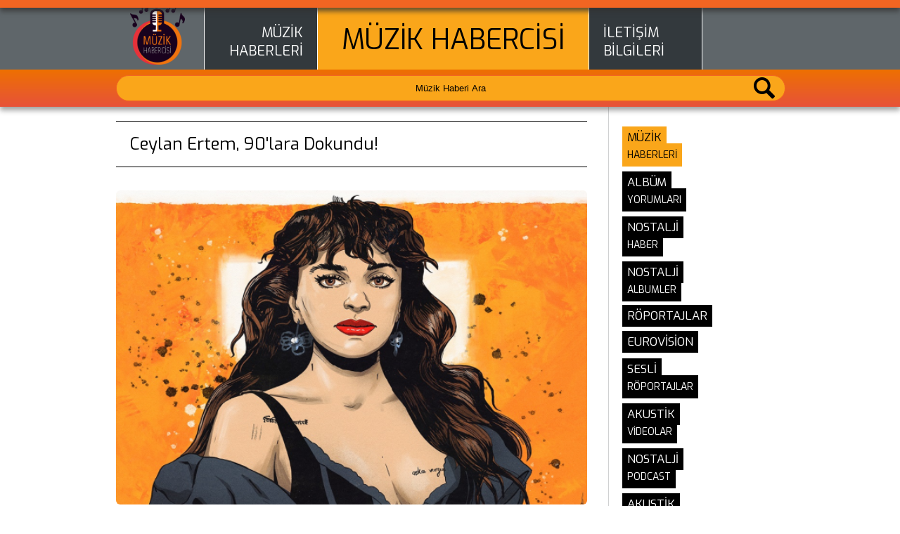

--- FILE ---
content_type: text/html; charset=UTF-8
request_url: https://www.muzikhabercisi.com/24745/muzik/ceylan-ertem-90-lara-dokundu.html
body_size: 6540
content:
<!DOCTYPE html>
<html lang="tr-TR">
<head>
    <meta charset="utf-8">
    <meta name="viewport" content="width=device-width, initial-scale=1">
    <title>Müzik Habercisi :: Müzik Haberleri :: Ceylan Ertem, 90'lara Dokundu!</title>
    <base href="https://www.muzikhabercisi.com/" />
    <meta name="keywords" content="Ceylan Ertem,"/>
    <meta name="description" content="Türk müziğinin efsanevi sanatçısı Selami Şahin'e saygı niteliğinde hazırlanan ''Selami Şahin Şarkıları 2'' albümü, birbirinden iddialı sanatçılar eşliğinde dinleyicilerle buluşmayı" />
    <meta name="author" content="Michael Kuyucu">
    <meta name="theme-color" content="#ffffff">
        <link rel="shortcut icon" href="view/images/favicon.png">
    <meta http-equiv="X-UA-Compatible" content="IE=edge,chrome=1">
        <link rel="canonical" href="https://www.muzikhabercisi.com/24745/muzik/ceylan-ertem-90-lara-dokundu.html"/>
                <!-- OpenG -->
        <meta property="og:locale" content="tr_TR" />
        <meta property="og:site_name" content="Müzik Habercisi">
        <meta property="og:type" content="website">
        <meta property="og:url" content="https://www.muzikhabercisi.com/24745/muzik/ceylan-ertem-90-lara-dokundu.html">
        <meta property="og:title" content="Ceylan Ertem, 90'lara Dokundu!">
        <meta property="og:description" content="Türk müziğinin efsanevi sanatçısı Selami Şahin'e saygı niteliğinde hazırlanan ''Selami Şahin Şarkıları 2'' albümü, birbirinden iddialı sanatçılar eşliğinde dinleyicilerle buluşmayı">
                <meta property="og:image" content="https://www.muzikhabercisi.com/image/upload/2024/05/23/p_812664e81e655973.png">
                        <meta property="og:image:width" content="2200" />
                        <meta property="og:image:height" content="1599" />
                        <meta property="og:image:type" content="image/png" />
                <meta property="fb:app_id" content="309437425817038">
        <!-- Twitter -->
        <meta name="twitter:card" content="summary_large_image" />
        <meta name="twitter:site" content="@michaelkuyucu" />
        <meta name="twitter:creator" content="@michaelkuyucu" />
        <meta name="twitter:title" content="Ceylan Ertem, 90'lara Dokundu!">
        <meta name="twitter:description" content="Türk müziğinin efsanevi sanatçısı Selami Şahin'e saygı niteliğinde hazırlanan ''Selami Şahin Şarkıları 2'' albümü, birbirinden iddialı sanatçılar eşliğinde dinleyicilerle buluşmayı">
        <meta name="twitter:url" content="https://www.muzikhabercisi.com/24745/muzik/ceylan-ertem-90-lara-dokundu.html">
        <meta name="twitter:image" content="https://www.muzikhabercisi.com/image/upload/2024/05/23/p_812664e81e655973.png">                            <link rel="preload" href="view/css/muzikhabercisi.min.css?v=18" as="style">
                                <link rel="stylesheet" type="text/css"  href="https://fonts.googleapis.com/css?family=Exo:300,400,700&subset=latin,latin-ext" />
        <link rel="stylesheet" type="text/css"  href="view/css/muzikhabercisi.min.css?v=18" />
        <link rel="stylesheet" type="text/css" media="print" href="view/css/print.css" />
        <link rel="stylesheet" type="text/css"  href="view/assets/font-awesome/css/font-awesome.min.css" />
            <script type="text/javascript">
        SITE_BASE_URL = '//www.muzikhabercisi.com/';
        SITE_CAPTCHA_URL = '//www.muzikhabercisi.com/data/ajax/services/captcha';
        var loadElements = {};
    </script>
</head>
<body>
<div id="container">
<div id="content">
<div id="web_container">

    <div id="bastirma"></div>
    <div id="mob_content" stat="0" class="noprint">
        <div id="mob_contents">
            <div class="m-exit"><img src="view/images/m-exit.png" width="22" height="22" alt="kapat"></div>
            <ol>
                <li><a href="//www.muzikhabercisi.com/muzik-haberleri">Müzik Haberleri</a></li>
                <li><a href="//www.muzikhabercisi.com/sesli-roportaj">Sesli Röportajlar</a></li>
                <li><a href="//www.muzikhabercisi.com/album-yorumlar">Albüm Yorumları</a></li>
                <li><a href="//www.muzikhabercisi.com/roportaj-haberleri">Röportajlar</a></li>
                <li><a href="//www.muzikhabercisi.com/nostalji-haberleri">Nostalji Haber</a></li>
                <li><a href="//www.muzikhabercisi.com/akustik-videolar">Akustik Videolar</a></li>
                <li><a href="//www.muzikhabercisi.com/akustik-podcasts">Akustik Podcast</a></li>
                <li><a href="//www.muzikhabercisi.com/nostalji-albumleri">Nostalji Albümler</a></li>
                <li><a href="//www.muzikhabercisi.com/eurovision-haberleri">Eurovision</a></li>
                <li><a href="//www.muzikhabercisi.com/podcasts">Nostalji Podcast</a></li>
                <li><a href="//www.muzikhabercisi.com/yazarlar">Yazarlar</a></li>
                <li><a href="//www.muzikhabercisi.com/iletisim-bilgileri">İletişim Bilgileri</a></li>
                <li class="akustikFMmob"><a onclick="AkustikFM()" href="javascript:void(0);"><img src="view/images/akustik-fm-logo.png" style="height: 80px;"></a></li>
            </ol>
        </div>
    </div>
    <div id="web_content">
        <div id='headerLine' class="noprint"></div>
        <div id="header" class="noprint">
            <div class="headerMenu">
                <div class="headerMenuWrapper">
                    <ol>
                        <li style="width:125px;"><a href="http://www.muzikhabercisi.com/"><img src="view/images/muzik-habercisi-logo.png" style="height:100px; position:absolute; top:-17px;"/></a></li>
                        <li><a class="bgGray alignRight" href="muzik-haberleri"><span>MÜZİK</span><label>HABERLERİ</label></a>
                            <ul class="dropMenu">
                                <li><a href="//www.muzikhabercisi.com/muzik-haberleri">Müzik Haberleri</a></li>
                                <li><a href="//www.muzikhabercisi.com/sesli-roportaj">Sesli Röportajlar</a></li>
                                <li><a href="//www.muzikhabercisi.com/album-yorumlar">Albüm Yorumları</a></li>
                                <li><a href="//www.muzikhabercisi.com/roportaj-haberleri">Röportajlar</a></li>
                                <li><a href="//www.muzikhabercisi.com/nostalji-haberleri">Nostalji Haber</a></li>
                                <li><a href="//www.muzikhabercisi.com/akustik-videolar">Akustik Videolar</a></li>
                                <li><a href="//www.muzikhabercisi.com/akustik-podcasts">Akustik Podcast</a></li>
                                <li><a href="//www.muzikhabercisi.com/nostalji-albumleri">Nostalji Albümler</a></li>
                                <li><a href="//www.muzikhabercisi.com/eurovision-haberleri">Eurovision</a></li>
                                <li><a href="//www.muzikhabercisi.com/podcasts">Nostalji Podcast</a></li>
                                <li><a href="//www.muzikhabercisi.com/yazarlar">Yazarlar</a></li>
                            </ul>
                        </li>
                        <li><a  class="michael" href="/"><h1>MÜZİK HABERCİSİ</h1></a></li>
                        <!--<li><a  class="bgGray alignLeft" href="http://www.michaelkuyucu.education/" target="_blank"><span>MİCHAEL KUYUCU</span><label>AKADEMİK SİTE</label></a></li>-->
                        <li><a  class="bgGray alignLeft" href="//www.muzikhabercisi.com/iletisim-bilgileri"><span>İLETİŞİM</span><label>BİLGİLERİ</label></a></li>
                        <!--<li><li><a onclick="AkustikFM()" href="javascript:void(0);"><img src="view/images/akustik-fm-logo.png" style="height:100px; position:absolute; top:-17px;"/></li>-->
                        <a href="/" class="home"></a>
                        <div class="clear"></div>
                    </ol>
                </div>
                <div class="headerSearchBox">
                    <div class="headerMenuWrapper">
                        <form method="post" action="//www.muzikhabercisi.com/arama-sonuclari" autocomplete="off">
                            <input class="text" type="text" name="search" value="" placeholder="Müzik Haberi Ara" maxlength="80">
                            <input class="sub" type="submit" value="">
                        </form>
                    </div>
                </div>
            </div>
            <div id="mob_header">
                <div class="container">
                    <div class="logo"><a href="/"><h1>MÜZİK HABERCİSİ</h1></a></div>
                    <div class="m-menu " stat="0"></div>
                    <div class="m-search" stat="0"></div>
                </div>
                <div class="searchInput">
                    <form id="search" method="post" action="//www.muzikhabercisi.com/arama-sonuclari" autocomplete="off">
                        <input class="text" type="text" name="search" value="" placeholder="Müzik Haberi Ara"/>
                        <input class="sub" style="display:none" type="submit" value="ara"/>
                        <div class="submit" onclick="$(this).parents('form#search').submit();">ara</div>
                    </form>
                </div>
            </div>
        </div>


<div class="haberDetay">
    <div class="container">
        <div class="Sol">
            <div class="genelBaslik haberDetay"><h1>Ceylan Ertem, 90'lara Dokundu!</h1></div>
            <div class="haberDetay_sol">
                                    <div id="image_slide_container">
                                                <img  class="lazy"  src="view/images/pix.png" data-original="//www.muzikhabercisi.com/image/upload/2024/05/23/p_812664e81e655973-600x400.png" title="Ceylan Ertem, 90'lara Dokundu!" alt="Ceylan Ertem, 90'lara Dokundu!">
                                            </div>
                 
                <div id="content_banner" class="noprint">
                                                            <a href="http://www.muzikhabercisi.com" target="_blank"><img class="banner_img" alt="banner" src="//www.muzikhabercisi.com/image/upload/2020/04/24/ban_6555ea33758d446a.gif" width="730" height="90"></a>
                                                        </div>
                <div class="haberDetayAciklama">
                    <div>Türk müziğinin efsanevi sanatçısı Selami Şahin'e saygı niteliğinde hazırlanan ''Selami Şahin Şarkıları 2'' albümü, birbirinden iddialı sanatçılar eşliğinde dinleyicilerle buluşmayı sürdürüyor.</div>
<div> </div>
<div>Selami Şahin'in '90'lı yıllara damgasını vurmuş bestelerinden biri olan ''Akşam Olmadan Gel'', Ceylan Ertem'in kendine has yorumu ve Serhat Şensesli'nin düzenlemesiyle günümüze geliyor.</div>
<div> </div>
<div>Albümün sürpriz şarkılarından biri olan ''Akşam Olmadan Gel'', duygusal ve romantik bir atmosferi modern ve büyüleyici seslerle bir araya getiriyor.</div>
<div> </div>
<div>Selami Şahin'in en önemli eserlerini popüler müzik dünyasıyla buluşturan ''Selami Şahin Şarkıları 2'' albümü, Gökhan Türkmen, Can Ozan, KÖFN, Koray Avcı, Göksel, Linet, Elif Buse Doğan, Ümit Yaşar, Serkan Kaya ve Ceylan Ertem gibi birbirinden güçlü on farklı sürpriz sanatçıyı bir araya getiriyor.</div>
<div> </div>
<div>Her hafta yeni bir şarkı ile müzikseverlerin beğenisine sunulan albümün müzik direktörlüğünü Lider Şahin üstenirken projenin görsel dünyası Ethem Onur Bilgiç imzası taşıyor.</div>
<div> </div>
<div>Ceylan Ertem'in etkileyici yorumuyla yeniden hayat bulan ''Akşam Olmadan Gel'', Lider Müzik etiketiyle tüm dijital platformlarda yayında!</div>
                    <div class="yayinTarihi">
                        23.05.2024
                        <div class="iconGenel">
                            <a class='mediaIcon printButton b print' rel="nofollow" href='javascript:'></a>
                            <a class='mediaIcon shareButton b fb'  href="javascript:" data-url="https://www.facebook.com/sharer/sharer.php?u=https%3A%2F%2Fwww.muzikhabercisi.com%2F24745%2Fmuzik%2Fceylan-ertem-90-lara-dokundu.html&title=Ceylan+Ertem%2C+90%27lara+Dokundu%21"></a>
                            <a class='mediaIcon shareButton b tw'  href="javascript:" data-url="https://twitter.com/intent/tweet?text=Ceylan+Ertem%2C+90%27lara+Dokundu%21&url=https%3A%2F%2Fwww.muzikhabercisi.com%2F24745%2Fmuzik%2Fceylan-ertem-90-lara-dokundu.html"></a>
                            <a class='mediaIcon shareButton b pin' href="javascript:" data-url="http://www.pinterest.com/pin/create/button/?url=https%3A%2F%2Fwww.muzikhabercisi.com%2F24745%2Fmuzik%2Fceylan-ertem-90-lara-dokundu.html&description=Ceylan+Ertem%2C+90%27lara+Dokundu%21"></a>
                            <a class='mediaIcon shareButton b linkedin' href="javascript:" data-url="http://www.linkedin.com/shareArticle?mini=true&url=https%3A%2F%2Fwww.muzikhabercisi.com%2F24745%2Fmuzik%2Fceylan-ertem-90-lara-dokundu.html&title=Ceylan+Ertem%2C+90%27lara+Dokundu%21"></a>
                            <a class='mediaIcon shareButton b google' href="javascript:" data-url="https://mail.google.com/mail/?ui=2&view=cm&fs=1&tf=1&su=Ceylan+Ertem%2C+90%27lara+Dokundu%21&body=Link:https%3A%2F%2Fwww.muzikhabercisi.com%2F24745%2Fmuzik%2Fceylan-ertem-90-lara-dokundu.html"></a>
                            <a class='mediaIcon shareButton b whatsapp' href="javascript:" data-url="https://api.whatsapp.com/send?text=https%3A%2F%2Fwww.muzikhabercisi.com%2F24745%2Fmuzik%2Fceylan-ertem-90-lara-dokundu.html"></a>
                            <div class='clear'></div>
                        </div>
                    </div>
                </div>
           </div>
        </div>
        <div class="Sag noprint">
            <div class="biyografiMenu">
    <ol>
        <li class="muzik active"><a href="//www.muzikhabercisi.com/muzik-haberleri"><span>MÜZİK</span><br><label>HABERLERİ</label></a></li>
        <li class="albumler "><a href="//www.muzikhabercisi.com/album-yorumlar"><span>ALBÜM</span><br><label>YORUMLARI</label></a></li>
        <li class="nostalji "><a href="//www.muzikhabercisi.com/nostalji-haberleri"><span>NOSTALJİ</span><br><label>HABER</label></a></li>
        <li class="nostalji "><a href="//www.muzikhabercisi.com/nostalji-albumleri"><span>NOSTALJİ</span><br><label>ALBUMLER</label></a></li>
        <li class="padDelete roportaj "><a href="//www.muzikhabercisi.com/roportaj-haberleri"><span>RÖPORTAJLAR</span></a></li>
        <li class="padDelete eurovision "><a href="//www.muzikhabercisi.com/eurovision-haberleri"><span>EUROVİSİON</span></a></li>
        <li class="sesli "><a href="//www.muzikhabercisi.com/sesli-roportaj"><span>SESLİ</span><br><label>RÖPORTAJLAR</label></a></li>
        <li class="akustik "><a href="//www.muzikhabercisi.com/akustik-videolar"><span>AKUSTİK</span><br><label>VİDEOLAR</label></a></li>
        <li class="nostalji podcast "><a href="//www.muzikhabercisi.com/podcasts"><span>NOSTALJİ</span><br><label>PODCAST</label></a></li>
        <li class="nostalji podcast "><a href="//www.muzikhabercisi.com/akustik-podcasts"><span>AKUSTİK</span><br><label>PODCAST</label></a></li>
    </ol>
    <div class="clear"></div>
</div>

                        <div class="digerAlbumler">
                <ol>
                    <li>Diğer Müzik Haberleri</li>
                                            <li><a href="//www.muzikhabercisi.com/25589/muzik/yalin-dan-royal-albert-hall-canli-kaydi.html"><h3>Yalın'dan Royal Albert Hall Canlı Kaydı!</h3></a></li>
                                            <li><a href="//www.muzikhabercisi.com/25588/muzik/umit-sayin-ve-rubato-ayni-sarkida-bulustu.html"><h3>Ümit Sayın ve Rubato Aynı Şarkıda Buluştu!</h3></a></li>
                                            <li><a href="//www.muzikhabercisi.com/25587/muzik/tugba-ozay-yeni-sarkisinda-duygusal-yolculuga-davet-ediyor.html"><h3>Tuğba Özay Yeni Şarkısında Duygusal Yolculuğa Davet Ediyor </h3></a></li>
                                            <li><a href="//www.muzikhabercisi.com/25586/muzik/selin-ilk-bostanci-gosteri-merkezi-konserine-cikiyor.html"><h3>Selin İlk Bostancı Gösteri Merkezi Konserine Çıkıyor</h3></a></li>
                                            <li><a href="//www.muzikhabercisi.com/25585/muzik/simge-den-akustik-konserler-sersi-basliyor.html"><h3>Simge'den Akustik Konserler Sersi Başlıyor!</h3></a></li>
                                            <li><a href="//www.muzikhabercisi.com/25584/muzik/pentagram-dan-24-yil-sonra-bir-ilk.html"><h3>Pentagram'dan 24 Yıl Sonra Bir İlk!</h3></a></li>
                                            <li><a href="//www.muzikhabercisi.com/25583/muzik/tuana-yoramam-kendimi.html"><h3>TUANA: 'Yoramam Kendimi'</h3></a></li>
                                            <li><a href="//www.muzikhabercisi.com/25582/muzik/gali-den-yeni-tekli-daglardir-daglar.html"><h3>Gali'den Yeni Tekli: 'Dağlardır Dağlar'</h3></a></li>
                                            <li><a href="//www.muzikhabercisi.com/25581/muzik/gamze-karta-ve-serdar-ortac-tan-ilkbahar-dueti.html"><h3>Gamze Karta ve Serdar Ortaç'tan 'İlkbahar' Düeti </h3></a></li>
                                            <li><a href="//www.muzikhabercisi.com/25580/muzik/elif-pitirli-dan-yeni-single-and-icmissin.html"><h3>Elif Pıtırlı'dan Yeni Single: 'And İçmişsin'</h3></a></li>
                                            <li><a href="//www.muzikhabercisi.com/25579/muzik/tuna-kiremitci-bitmis-bir-ruya-yi-yayinliyor.html"><h3>Tuna Kiremitçi 'Bitmiş Bir Rüya'yı Yayınlıyor!</h3></a></li>
                                            <li><a href="//www.muzikhabercisi.com/25578/muzik/kaan-dolgun-dan-2026-ya-duygusal-giris-yakmayalim-bu-aski.html"><h3>Kaan Dolgun'dan 2026'ya Duygusal Giriş: 'Yakmayalım Bu Aşkı'</h3></a></li>
                                            <li><a href="//www.muzikhabercisi.com/25577/muzik/funda-arar-arabesk-albumunun-ikincisini-de-yapmak-istiyor.html"><h3>Funda Arar Arabesk Albümünün İkincisini de Yapmak İstiyor</h3></a></li>
                                            <li><a href="//www.muzikhabercisi.com/25576/muzik/tual-simdi-de-berdus-dedi.html"><h3>TUAL Şimdi de BERDUŞ Dedi</h3></a></li>
                                            <li><a href="//www.muzikhabercisi.com/25575/muzik/ibrahim-tatlises-avrupa-da-uc-kapali-gise-konser-verdi.html"><h3>İbrahim Tatlıses Avrupa'da Üç Kapalı Gişe Konser Verdi</h3></a></li>
                                            <li><a href="//www.muzikhabercisi.com/25574/muzik/simge-sezen-aksu-nun-ayakkabisiyla-bostanciya-cikiyor.html"><h3>Simge Sezen Aksu'nun Ayakkabısıyla Bostancıya Çıkıyor</h3></a></li>
                                            <li><a href="//www.muzikhabercisi.com/25573/muzik/ali-altay-kime-donmem-geriye-dedi.html"><h3>Ali Altay Kime DÖNMEM GERİYE Dedi?</h3></a></li>
                                            <li><a href="//www.muzikhabercisi.com/25572/muzik/sertab-erener-sena-gul-ile-kalplere-dokunacak.html"><h3>Sertab Erener  Sena Gül ile Kalplere Dokunacak </h3></a></li>
                                            <li><a href="//www.muzikhabercisi.com/25571/muzik/barlas-eski-sarkilarini-yeniden-seslendirdi.html"><h3>Barlas Eski Şarkılarını Yeniden Seslendirdi</h3></a></li>
                                            <li><a href="//www.muzikhabercisi.com/25570/muzik/tugba-yurt-un-senfonik-sezen-aksu-konserinin-ucuncusu-yakinda.html"><h3>Tuğba Yurt'un  Senfonik Sezen Aksu Konserinin Üçüncüsü Yakında</h3></a></li>
                                    </ol>
            </div>
                        <div class="banner">
                            </div>
        </div>
        <div class="clear"></div>
    </div>
</div>
<div class="container noprint">
    <div class="audio-player-container">
        <a class="spreaker-player" href="https://www.spreaker.com/show/michael-kuyucu-ile-muezik-habercisi" data-resource="show_id=4618916" data-width="1920px" data-height="600px" data-theme="dark" data-playlist="show" data-playlist-continuous="false" data-chapters-image="true" data-episode-image-position="right" data-hide-logo="true" data-hide-likes="true" data-hide-comments="true" data-hide-sharing="false" data-hide-download="true">Listen to "Michael Kuyucu ile Müzik Habercisi" on Spreaker.</a>
    </div>
            <div class="socialArea">
            <div class="socialAreaGenel">
                <div class="socialAreaBaslik">FACEBOOK</div>
                <div class="socialAreaResim">
                    <div id="fb-root"></div>
                    <script>(function(d, s, id) {
                        var js, fjs = d.getElementsByTagName(s)[0];
                        if (d.getElementById(id)) return;
                        js = d.createElement(s); js.id = id;
                        js.src = "//connect.facebook.net/tr_TR/sdk.js#xfbml=1&version=v2.3";
                        fjs.parentNode.insertBefore(js, fjs);
                    }(document, 'script', 'facebook-jssdk'));</script>
                    <div class="fb-page" data-href="https://www.facebook.com/muzikhabercisi/" data-height="275" data-small-header="true" data-adapt-container-width="true" data-hide-cover="false" data-show-facepile="false" data-show-posts="true"><div class="fb-xfbml-parse-ignore"><blockquote cite="https://www.facebook.com/muzikhabercisi/"><a href="https://www.facebook.com/muzikhabercisi/">Sadece Müzik</a></blockquote></div></div>
                </div>
            </div>
            <div class="socialAreaGenel">
                <div class="socialAreaBaslik">TWİTTER</div>
                <div class="socialAreaResim sar2">
                    <a class="twitter-timeline" href="https://twitter.com/muzikhabercisi?ref_src=twsrc%5Etfw">
                        Tweets by muzikhabercisi</a>
                    <script async src="https://platform.twitter.com/widgets.js" charset="utf-8"></script>
                </div>
            </div>
            <div class="socialAreaGenel">
                <div class="socialAreaBaslik">İNSTAGRAM</div>
                <div class="socialAreaResim sar3">
                                    </div>
            </div>
            <div class="clear"></div>
        </div>
        <div class="gradientBox foot">
        <div class="socialIcon foot">
            <a href="https://www.facebook.com/muzikhabercisi" title="facebook" target="_blank" class="social fb"></a>            <a href="https://twitter.com/michaelkuyucu" title="twitter" target="_blank" class="social tw"></a>            <a href="http://instagram.com/michaelkuyucu" title="instagram" target="_blank" class="social ins"></a>            <a href="https://www.youtube.com/user/michaelshownet" title="youtube" target="_blank" class="social youtube"></a>            <a href="https://www.linkedin.com/in/doç-dr-michael-kuyucu-associate-prof-b6454646/" title="linkedin" target="_blank" class="social linkedin"></a> 
            <div class="clear"></div>
        </div>
    </div>
</div>
<div class="footer noprint">
    <div class="container footer">
        <ol class="footer">
            <li><a href="//www.muzikhabercisi.com/muzik-haberleri">Müzik Haberleri</a></li>
            <li><a href="//www.muzikhabercisi.com/sesli-roportaj">Sesli Röportajlar</a></li>
            <li><a href="//www.muzikhabercisi.com/album-yorumlar">Albüm Yorumları</a></li>
            <li><a href="//www.muzikhabercisi.com/roportaj-haberleri">Röportajlar</a></li>
            <li><a href="//www.muzikhabercisi.com/nostalji-haberleri">Nostalji Haber</a></li>
            <li><a href="//www.muzikhabercisi.com/akustik-videolar">Akustik Videolar</a></li>
            <li><a href="//www.muzikhabercisi.com/akustik-podcasts">Akustik Podcast</a></li>
            <li><a onclick="AkustikFM()" href="javascript:void(0);"><i class="fa fa-angle-right"></i> Akustik FM</a></li>
            <li><a href="//www.muzikhabercisi.com/nostalji-albumleri">Nostalji Albümler</a></li>
            <li><a href="//www.muzikhabercisi.com/eurovision-haberleri">Eurovision</a></li>
            <li><a href="//www.muzikhabercisi.com/podcasts">Nostalji Podcast</a></li>
            <li><a href="//www.muzikhabercisi.com/kunye">Künye</a></li>
            <li class="haklariSaklidir"><a href="">© 2024 Michael Kuyucu <br>Tüm hakları saklıdır.</a></li>
        </ol>
        <div class="contactForm">
            <form action='//www.muzikhabercisi.com/iletisim-bilgileri' method='post' id='formMessage'  autocomplete="off">
                <div class='contactBox'>
                    <label>Adı Soyadı:</label>
                    <input type='text' name='name' value=""/>
                </div>
                <div class='contactBox'>
                    <label>e - Posta Adresi:</label>
                    <input type='text' name='email' value=""/>
                </div>
                <div class='clear'></div>
                <div class='contactBox area'>
                    <label>Mesajınız:</label>
                    <textarea name="message"></textarea>
                </div>
                <div class="contactBox captcha">
                    <label>Doğrulama Kodu:</label>
                    <div class="captchaIMG">
                        <img src="" width="93" height="42" id="captcha_image" alt="doğrulama kodu"/>
                        <img src="view/images/refresh.png" alt="yenile" width="33" height="33" id="refreshCaptcha" onclick="renew_captcha();"/>
                        <input type="text" class="captchaText" name="captcha" value=""/>
                        <div class="clear"></div>
                    </div>
                </div>
                <div id='sub' onclick='$( "#formMessage" ).submit();'>GÖNDER</div>
                <div class="clear"></div>
            </form>
        </div>
        <div class="clear"></div>
    </div>
    <a href="http://www.dusselsanatlar.com.tr/" target="_blank"><div id="dussel_sanatlar">Düşsel Sanatlar</div></a>
    <a href="http://www.dusselsanatlar.com.tr/" target="_blank"><div class="dusselSanatlar">DS</div></a>
    <div class="clear"></div>
</div>

</div>
</div>
</div>
</div> 
<script type="text/javascript">
    var radio_url = '//www.muzikhabercisi.com/radyo-yayin';
</script>
<script type="text/javascript"   src="view/js/jquery-1.9.1.min.js"></script>
<script type="text/javascript"   src="view/assets/owl-carousel/owl.carousel.min.js"></script>
<script type="text/javascript"   src="view/js/lazyload.js"></script>
<script type="text/javascript"  defer src="view/js/muzikhabercisi.js?v=14"></script>
<script type="text/javascript"   src="view/js/akustik-video.js"></script>
     
<!-- Global site tag (gtag.js) - Google Analytics -->
<script async src="https://www.googletagmanager.com/gtag/js?id=UA-162792357-1"></script>
<script>
    
    window.dataLayer = window.dataLayer || [];
    function gtag(){dataLayer.push(arguments);}
    gtag('js', new Date());
    gtag('config', 'UA-162792357-1');
    
</script>
<script async src="https://widget.spreaker.com/widgets.js"></script>
<!-- Default Statcounter code for Müzik Habercisi
http://www.muzikhabercisi.com/ -->
<script type="text/javascript">
    var sc_project=12642853;
    var sc_invisible=1;
    var sc_security="27fa79e2";
</script>
<script type="text/javascript" src="https://www.statcounter.com/counter/counter.js" async></script>
<noscript>
    <div class="statcounter">
        <a title="Web Analytics" href="https://statcounter.com/" target="_blank">
            <img class="statcounter" src="https://c.statcounter.com/12642853/0/27fa79e2/1/" alt="Web Analytics"
            referrerPolicy="no-referrer-when-downgrade"></a>
    </div>
</noscript>
<!-- End of Statcounter Code -->
</body>
</html>


--- FILE ---
content_type: text/css
request_url: https://www.muzikhabercisi.com/view/css/muzikhabercisi.min.css?v=18
body_size: 14567
content:
#imgSlider,#imgSlider.temp{max-width:1920px;max-height:1200px;overflow:hidden}#header,#headerLine,.slideGolge{min-width:940px}#elementSliderE .elementItem .elementDescription,#slideBaslik,#slideBox #baslik,.elementArea .elementContent .elementPanel.big .elementItem .elementTitle,.owl-demo .item .img_text_cont .img_text{text-shadow:1px 2px 3px #000;-webkit-text-shadow:1px 2px 3px #000;-moz-text-shadow:1px 2px 3px #000;-o-text-shadow:1px 2px 3px #000}a,abbr,acronym,address,applet,article,aside,audio,b,big,blockquote,body,canvas,caption,center,cite,code,dd,del,details,dfn,div,dl,dt,em,embed,fieldset,figcaption,figure,footer,form,h1,h2,h3,h4,h5,h6,header,hgroup,html,i,iframe,img,ins,kbd,label,legend,li,mark,menu,nav,object,ol,output,p,pre,q,ruby,s,samp,section,small,span,strike,strong,sub,summary,sup,table,tbody,td,tfoot,th,thead,time,tr,tt,u,ul,var,video{margin:0;padding:0;border:0;font-size:100%;font:inherit;vertical-align:baseline}.albumDescription span,.haber li.roportaj,.michaelHaberler,.sesliSanatcilar label,article,aside,details,figcaption,figure,footer,header,hgroup,menu,nav,section{display:block}body{line-height:1;font-size:13px;font-family:Exo,sans-serif;background:#fff}ol,ul{list-style:none}blockquote,q{quotes:none}blockquote:after,blockquote:before,q:after,q:before{content:'';content:none}a{color:inherit;text-decoration:none}.owl-carousel .owl-wrapper:after{content:".";display:block;clear:both;visibility:hidden;line-height:0;height:0}.owl-carousel,.owl-carousel .owl-wrapper{display:none;position:relative}.owl-carousel{width:100%;-ms-touch-action:pan-y}.owl-carousel .owl-wrapper-outer{overflow:hidden;position:relative;width:100%}.owl-carousel .owl-wrapper-outer.autoHeight{-webkit-transition:height .5s ease-in-out;-moz-transition:height .5s ease-in-out;-ms-transition:height .5s ease-in-out;-o-transition:height .5s ease-in-out;transition:height .5s ease-in-out}.contactBox .captchaIMG *,.left,.owl-carousel .owl-item,.sliderContainer,a.sliderTablo,a.sliderTablo img{float:left}.owl-controls .owl-buttons div,.owl-controls .owl-page,.resim_hover{cursor:pointer}.owl-controls{-webkit-user-select:none;-khtml-user-select:none;-moz-user-select:none;-ms-user-select:none;user-select:none;-webkit-tap-highlight-color:transparent}.grabbing{cursor:url(grabbing.png) 8 8,move}.owl-carousel .owl-item,.owl-carousel .owl-wrapper{-webkit-backface-visibility:hidden;-moz-backface-visibility:hidden;-ms-backface-visibility:hidden;-webkit-transform:translate3d(0,0,0);-moz-transform:translate3d(0,0,0);-ms-transform:translate3d(0,0,0)}.owl-theme .owl-controls{margin-top:10px;text-align:center}.owl-theme .owl-controls .owl-buttons div{zoom:1;margin:5px;padding:3px 10px;font-size:12px;-webkit-border-radius:20px;-moz-border-radius:20px;border-radius:20px;filter:Alpha(Opacity=50);opacity:.5}.owl-theme .owl-controls.clickable .owl-buttons div:hover{filter:Alpha(Opacity=100);opacity:1;text-decoration:none}.owl-theme .owl-controls .owl-page{display:inline-block;zoom:1}.owl-theme .owl-controls .owl-page span{display:block;width:12px;height:12px;filter:Alpha(Opacity=50);opacity:.5;-webkit-border-radius:20px;-moz-border-radius:20px;border-radius:20px;background:0;margin:0}.owl-theme .owl-controls .owl-page.active span,.owl-theme .owl-controls.clickable .owl-page:hover span{filter:Alpha(Opacity=100);opacity:1}.owl-theme .owl-controls .owl-page span.owl-numbers{height:auto;width:auto;-webkit-border-radius:30px;-moz-border-radius:30px;color:#000;border-radius:0;padding:4px;font-size:15px}.owl-item.loading{min-height:150px;background:url(AjaxLoader.gif) center center no-repeat}.owl-origin{-webkit-perspective:1200px;-webkit-perspective-origin-x:50%;-webkit-perspective-origin-y:50%;-moz-perspective:1200px;-moz-perspective-origin-x:50%;-moz-perspective-origin-y:50%;perspective:1200px}.owl-fade-out{z-index:10;-webkit-animation:.7s both fadeOut;-moz-animation:.7s both fadeOut;animation:.7s both fadeOut}.owl-fade-in{-webkit-animation:.7s both fadeIn;-moz-animation:.7s both fadeIn;animation:.7s both fadeIn}.owl-backSlide-out{-webkit-animation:1s both backSlideOut;-moz-animation:1s both backSlideOut;animation:1s both backSlideOut}.owl-backSlide-in{-webkit-animation:1s both backSlideIn;-moz-animation:1s both backSlideIn;animation:1s both backSlideIn}.owl-goDown-out{-webkit-animation:.7s both scaleToFade;-moz-animation:.7s both scaleToFade;animation:.7s both scaleToFade}.owl-goDown-in{-webkit-animation:.6s both goDown;-moz-animation:.6s both goDown;animation:.6s both goDown}.owl-fadeUp-in{-webkit-animation:.5s both scaleUpFrom;-moz-animation:.5s both scaleUpFrom;animation:.5s both scaleUpFrom}.owl-fadeUp-out{-webkit-animation:.5s both scaleUpTo;-moz-animation:.5s both scaleUpTo;animation:.5s both scaleUpTo}@-webkit-keyframes empty{0%{opacity:1}}@-moz-keyframes empty{0%{opacity:1}}@keyframes empty{0%{opacity:1}}@-webkit-keyframes fadeIn{0%{opacity:0}100%{opacity:1}}@-moz-keyframes fadeIn{0%{opacity:0}100%{opacity:1}}@keyframes fadeIn{0%{opacity:0}100%{opacity:1}}@-webkit-keyframes fadeOut{0%{opacity:1}100%{opacity:0}}@-moz-keyframes fadeOut{0%{opacity:1}100%{opacity:0}}@keyframes fadeOut{0%{opacity:1}100%{opacity:0}}@-webkit-keyframes backSlideOut{25%{opacity:.5;-webkit-transform:translateZ(-500px)}100%,75%{opacity:.5;-webkit-transform:translateZ(-500px) translateX(-200%)}}@-moz-keyframes backSlideOut{25%{opacity:.5;-moz-transform:translateZ(-500px)}100%,75%{opacity:.5;-moz-transform:translateZ(-500px) translateX(-200%)}}@keyframes backSlideOut{25%{opacity:.5;transform:translateZ(-500px)}100%,75%{opacity:.5;transform:translateZ(-500px) translateX(-200%)}}@-webkit-keyframes backSlideIn{0%,25%{opacity:.5;-webkit-transform:translateZ(-500px) translateX(200%)}75%{opacity:.5;-webkit-transform:translateZ(-500px)}100%{opacity:1;-webkit-transform:translateZ(0) translateX(0)}}@-moz-keyframes backSlideIn{0%,25%{opacity:.5;-moz-transform:translateZ(-500px) translateX(200%)}75%{opacity:.5;-moz-transform:translateZ(-500px)}100%{opacity:1;-moz-transform:translateZ(0) translateX(0)}}@keyframes backSlideIn{0%,25%{opacity:.5;transform:translateZ(-500px) translateX(200%)}75%{opacity:.5;transform:translateZ(-500px)}100%{opacity:1;transform:translateZ(0) translateX(0)}}@-webkit-keyframes scaleToFade{to{opacity:0;-webkit-transform:scale(.8)}}@-moz-keyframes scaleToFade{to{opacity:0;-moz-transform:scale(.8)}}@keyframes scaleToFade{to{opacity:0;transform:scale(.8)}}@-webkit-keyframes goDown{from{-webkit-transform:translateY(-100%)}}@-moz-keyframes goDown{from{-moz-transform:translateY(-100%)}}@keyframes goDown{from{transform:translateY(-100%)}}@-webkit-keyframes scaleUpFrom{from{opacity:0;-webkit-transform:scale(1.5)}}@-moz-keyframes scaleUpFrom{from{opacity:0;-moz-transform:scale(1.5)}}@keyframes scaleUpFrom{from{opacity:0;transform:scale(1.5)}}@-webkit-keyframes scaleUpTo{to{opacity:0;-webkit-transform:scale(1.5)}}@-moz-keyframes scaleUpTo{to{opacity:0;-moz-transform:scale(1.5)}}@keyframes scaleUpTo{to{opacity:0;transform:scale(1.5)}}.imageOwlSlider{width:100%;margin:0 auto}.owl-demo *{box-sizing:border-box;-webkit-box-sizing:border-box;-moz-box-sizing:border-box;-o-box-sizing:border-box;-ms-box-sizing:border-box}.owl-demo{width:100%;opacity:1;display:block;position:relative}.owl-demo .item{width:100%;position:relative;overflow:hidden}.owl-demo .item img{display:block;width:100%;height:auto}.owl-demo .item .img_text_cont{position:absolute;top:220px;width:100%;z-index:600}.owl-demo .item .img_text_cont .img_text{width:95%;margin:0 auto;color:#fff;font-size:30px}.owl-theme .owl-controls .owl-page:hover span.owl-numbers{color:#fff;background:#222;opacity:1}.owl-theme .owl-controls .owl-buttons div{color:none;display:inline-block;zoom:1;border-radius:none;opacity:1}.owl-next,.owl-prev{position:absolute;width:32px;height:32px;transition:.3s linear;-webkit-transition:.3s linear;-moz-transition:.3s linear;-o-transition:.3s linear;z-index:9999999;top:21%}.mobilSliderContent .owl-next,.mobilSliderContent .owl-prev{top:35%}.owl-theme .owl-controls .owl-buttons .owl-next{right:0;width:60px;height:60px;background:url(../images/haber-arrow-right.png) center center no-repeat}.owl-theme .owl-controls .owl-buttons .owl-prev{left:0;width:60px;height:60px;background:url(../images/haber-arrow-left.png) center center no-repeat}.owl-theme .owl-controls .owl-buttons .owl-next:hover{background:url(../images/haber-arrow-right-active.png) center center no-repeat}.owl-theme .owl-controls .owl-buttons .owl-prev:hover{background:url(../images/haber-arrow-left-active.png) center center no-repeat}.owl-pagination{position:absolute;bottom:0;left:50%;margin-left:-50px}#Slide .dpNone,#elementSliderAP.elementArea .elementHeader::after,#elementSliderAP2.elementArea .elementHeader::after,#elementSliderAV .elementHeader::after,#elementSliderE.elementArea .elementHeader::after,#elementSliderNP .elementHeader::after,#elementSliderNP .owl-theme .owl-controls,#mob_header,.elementArea .elementHeader.notBorder::after,.mobil,.mobilSliderContent,.mobilSliderContent .owl-buttons,.mobsliderContent{display:none}.contact .captcha,.contact .mesaj,.contactBox .captchaIMG,.mobilSliderContent{margin-top:10px}.mobsliderContent .owl-prev{left:0;top:60%;margin-top:-45px}.mobsliderContent .owl-next{right:0}.haber ol li.mobil.albumYorum.mLeft2,.sliders ol li.mobil.albumYorum.mLeft2{margin-left:2%}.haber .owl-pagination{bottom:-21px;margin-left:-80px}.haber .owl-theme .owl-controls .owl-page{margin-left:3px}.haber .owl-theme .owl-controls .owl-page span{background-color:#000;width:15px;height:15px}.haber .owl-theme .owl-controls .owl-page.active span,.haber .owl-theme .owl-controls.clickable .owl-page:hover span{background-color:#000}.instagramMediaWrapper{margin:0}.instagramMediaWrapper .instagramMediaRow{display:flex;flex-direction:row;flex-wrap:wrap;width:100%}.instagramMediaWrapper .instagramMediaCol{display:flex;flex-direction:column;flex-basis:100%;flex:1}.instagramMediaWrapper .instagramMediaImg{height:100px;background-image:none;background-size:cover;background-position:center center;margin:2px}@media screen and (max-width:975px){.haber ol li.mobil.muzikGundem .muzikGundemBaslik{color:#000;background-color:#fff200;text-shadow:none;border-radius:3px;padding:5px;position:absolute;margin:0 3%;bottom:15px}.haber ol li.mobil .img_cont{position:relative}.haber li.roportaj,.michaelHaberler,.sliders ol li.slider{display:none}.mobil.michaelHaberler{display:block}.haber ol li .MichaelSlider .aciklama,.haber ol li .aciklama,.haber ol li.albumYorum .aciklama,.haber ol li.mobil.muzikGundem .aciklama,.mobil.michaelHaberler .aciklama,.sliders ol li .aciklama{margin-top:70px!important}}@media screen and (max-width:770px){.haber ol li.mobil.michaelHaberler label.title{font-size:22px;padding:14px 8px 11px 11px}}@media screen and (max-width:700px){.sliderContent{display:none}.mobil,.mobilSliderContent,.mobilSliderContent .owl-buttons,.mobsliderContent{display:block}.haber ol li.mobil.albumYorum.mLeft2,.sliders ol li.mobil.albumYorum.mLeft2{margin-left:0}.haber ol li.mobil.albumYorum.mBottom12,.sliders ol li.mobil.albumYorum.mBottom12{margin-bottom:12px}.owl-pagination{bottom:-9px}.haber ol li .MichaelSlider .aciklama,.haber ol li .aciklama,.haber ol li.albumYorum .aciklama,.haber ol li.mobil.muzikGundem .aciklama,.mobil.michaelHaberler .aciklama,.sliders ol li .aciklama{margin-top:60px!important}.haber ol li .aciklama,.sliders ol li .aciklama{margin:0 8px}}@media screen and (max-width:400px){.haber ol li.mobil.michaelHaberler label.title{font-size:20px}.haber ol li .MichaelSlider .aciklama,.haber ol li .aciklama,.haber ol li.albumYorum .aciklama,.haber ol li.mobil.muzikGundem .aciklama,.mobil.michaelHaberler .aciklama,.sliders ol li .aciklama{margin-top:60px!important}}b,strong{font-weight:700}p{margin:1em 0}#headerLine{height:11px;background:#f26522;position:absolute;z-index:1100;width:100%;-webkit-box-shadow:0 5px 7px 0 rgba(50,50,50,.75);-moz-box-shadow:0 5px 7px 0 rgba(50,50,50,.75);box-shadow:0 5px 7px 0 rgba(50,50,50,.75)}#header,#sliderWrapper,.elementArea .elementContent .elementPanel .elementGroupItem,.elementArea .elementContent .elementPanel .elementItem,.headerMenu,.headerMenu ol li{position:relative}#header{height:auto;background:#5f666a;z-index:1000;padding-top:9px;-webkit-box-shadow:0 5px 7px 0 rgba(50,50,50,.46);-moz-box-shadow:0 5px 7px 0 rgba(50,50,50,.46);box-shadow:0 5px 7px 0 rgba(50,50,50,.46)}.sticky body{padding-top:163px}.sticky #header{-webkit-transition:top .3s linear;transition:top .3s linear;position:fixed;width:100%;top:0}.sticky #headerLine{position:fixed;width:100%;top:0}.bgWhite{background-color:#fff}#header h3.smallHead{font-size:15px;line-height:31px}.container{width:950px;margin:0 auto;transition:none;-webkit-transition:none;-moz-transition:none;-o-transition:none}.haber label.title,.headerMenu ul.dropMenu li a,.sliders label.title{-webkit-transition:background .2s linear,color .2s linear;-moz-transition:background .2s linear,color .2s linear;-o-transition:background .2s linear,color .2s linear;cursor:pointer}.container.footer{background:#f26522;padding-top:30px}.headerMenuWrapper{width:950px;margin:0 auto;position:relative}.headerMenu ol li{float:left;font-size:17px;color:#fff;line-height:20px;cursor:pointer;width:auto;height:auto}.headerMenu ol li a{display:block;padding:25px 20px;font-size:20px;line-height:26px;cursor:pointer;height:40px}.headerMenu ol li a.bgGray{background:#33393d;width:120px;border-left:1px solid #fff;border-right:1px solid #fff}.headerMenu ol li a.michael{background:#faa61a;font-size:40px;color:#000;width:345px;padding:35px 20px;height:20px;text-align:center}.headerMenu ol li label,.headerMenu ol li span{display:block;cursor:pointer}.headerMenu a.home{position:absolute;background:url(../images/home.png) no-repeat;width:27px;height:24px;right:8px;bottom:0;display:none}.headerMenu ul.dropMenu{position:absolute;margin-top:0;text-align:left;width:100%;left:0;height:0;overflow:hidden;z-index:100}.headerMenu ul.dropMenu li{float:none;width:auto}.headerMenu ul.dropMenu li a{background:#404447;height:auto;font-size:13px;padding:10px 15px;display:block;border-top:1px solid #323232;transition:background .2s linear,color .2s linear}.headerMenu ul.dropMenu.list2{width:140px;left:auto;right:0}.headerMenu ul.dropMenu.list2 li a{background:#5f666a;border-color:#373737}.headerMenu ul.dropMenu li:last-child a{-webkit-border-bottom-right-radius:4px;-webkit-border-bottom-left-radius:4px;-moz-border-radius-bottomright:4px;-moz-border-radius-bottomleft:4px;-o-border-bottom-right-radius:4px;-o-border-bottom-left-radius:4px;border-bottom-right-radius:4px;border-bottom-left-radius:4px}.headerMenu ul.dropMenu a:hover,.headerMenu ul.dropMenu.list2 li a:hover{background:#faa61a;color:#000;font-weight:700}.headerMenu ol li:hover ul.dropMenu{height:auto}.headerMenu ol li:hover ul.dropMenu.list2{height:85px}.slideGolge{background:url(../images/sliderGolge.png);height:300px;bottom:0;position:absolute;width:100%;z-index:400;display:none;-webkit-transition:none;-moz-transition:none;-o-transition:none;transition:none;-webkit-box-shadow:inset 0 -40px 30px 0 #fff;-moz-box-shadow:inset 0 -40px 30px 0 #fff;box-shadow:inset 0 -40px 30px 0 #fff}.slideGolge::after{position:absolute;content:'';background:#fff;width:100%}#content_banner img,.anaSayfaBanner img,.audio-player-container iframe,.ie7 .gradientBox.link,.sesliRoportaj audio,.sliders ol li .slider-wrap .items .item img,.socialArea img,div.content{width:100%}div.content.context{position:absolute;top:450px;z-index:500;-webkit-transition:top .2s;-moz-transition:top .2s;-o-transition:top .2s;-ms-transition:top .2s;transition:top .2s}#Slide,#imgSlider{-webkit-transition:none;-moz-transition:none;-o-transition:none;position:relative}#Slide{transition:none}#imgSlider{width:100%;margin:0 auto;transition:none}#imgSlider.temp{width:100%;height:inherit!important;position:relative;margin:0 auto;-webkit-transition:none;-moz-transition:none;-o-transition:none;transition:none}#imgSlider img,#imgSlider.temp img{position:absolute;width:100%;height:auto;top:0;left:0;right:0;bottom:0;-o-object-fit:cover;object-fit:cover;opacity:0;min-width:940px;z-index:1;transition:opacity .6s linear;-o-transition:opacity .6s linear;-moz-transition:opacity .6s linear;-webkit-transition:opacity .6s linear}#formSearch,#slideBox,#slideBox ul,#slideBox ul li,#slider,.a_haber,.haber ol li,a.sliderTablo{position:relative}#imgSlider img.active{opacity:1;z-index:11}.arrow{width:18px;background:url(../images/ok.png) no-repeat #33393d;float:left;height:50px;cursor:pointer;padding:20px 10px}.arrow.aleft{background-position:10px center;border-top-left-radius:10px;border-bottom-left-radius:10px}.arrow.aright{background-position:-88px center;margin-left:1px;border-top-right-radius:10px;border-bottom-right-radius:10px}#slideBox{margin-bottom:12px;width:873px;overflow:hidden;float:left}#slideBaslik,#slideBox #baslik{margin-bottom:20px;font-size:30px;color:#fff}#slideBox ul{width:9999em}#slideBox ul li{float:left;cursor:pointer;color:#fff;overflow:hidden;font-size:15px;line-height:20px;-webkit-box-sizing:border-box;-moz-box-sizing:border-box;-o-box-sizing:border-box;box-sizing:border-box;width:218px;height:90px;padding:0 1px;transition:none;-webkit-transition:none;-moz-transition:none;-o-transition:none}#slideBox ul li a{padding:7px 10px;display:block;background:#33393d;width:100%;height:100%;-webkit-box-sizing:border-box;-moz-box-sizing:border-box;-o-box-sizing:border-box;box-sizing:border-box;transition:background .1s linear,color .2s linear;-webkit-transition:background .1s linear,color .2s linear;-moz-transition:background .1s linear,color .2s linear;-o-transition:background .1s linear,color .2s linear}#slideBox ul li.f21{font-size:25px;line-height:50px}#slideBox ul li.removeDiv{margin-left:-225px;opacity:0}#slideBox ul li.active a{color:#000;background:#faa61a}#elementSliderNA.elementArea .elementContent .elementPanel.group .elementItem .elementDescription,#mob_content ol li a:hover,#slideBox ul li.active a:hover,.ie7 ol.haberDetay_list .haber_baslik a{color:#000}#slideBox ul li:first-child{border-left:none}#slider{z-index:200}.sliderContent{margin-top:12px}.sliderBaslik{color:#faa61a;font-size:25px}.sliderAciklama{color:inherit;margin:6px 0 0;font-size:18px}a.sliderTablo{box-sizing:border-box;-webkit-box-sizing:border-box;-moz-box-sizing:border-box;-o-box-sizing:border-box;width:49.8%;padding:14px 0 14px 12px;display:block;cursor:pointer;color:#fff;background:rgba(20,12,38,.4);margin-bottom:1px;margin-left:1px;overflow:hidden;height:auto;min-height:121px;-webkit-transition:background .2s linear;-moz-transition:background .2s linear;-o-transition:background .2s linear;transition:background .2s linear}a.sliderTablo .imgContainer{width:30%;height:89px;overflow:hidden;float:left;max-width:133px}a.sliderTablo img{width:110%;height:110%;margin-left:-3px;margin-top:-5px;-webkit-transition:.3s linear;-moz-transition:.3s linear;-o-transition:.3s linear;transition:.3s linear}a.sliderTablo:hover img{width:100%;height:100%;margin-left:0;margin-top:0}a.sliderTablo:hover{background:rgba(242,101,34,.7);color:#fff}a.sliderTablo:first-child{border-top-left-radius:10px;-o-border-top-left-radius:10px;-moz-border-top-left-radius:10px;-webkit-border-top-left-radius:10px}a.sliderTablo:nth-child(2){border-top-right-radius:10px;-o-border-top-right-radius:10px;-moz-border-top-right-radius:10px;-webkit-border-top-right-radius:10px}a.sliderTablo:nth-child(5){border-bottom-left-radius:10px;-o-border-bottom-left-radius:10px;-moz-border-bottom-left-radius:10px;-webkit-border-bottom-left-radius:10px}a.sliderTablo:nth-child(6){border-bottom-right-radius:10px;-o-border-bottom-right-radius:10px;-moz-border-bottom-right-radius:10px;-webkit-border-bottom-right-radius:10px}.sliderContainer{-webkit-box-sizing:border-box;-moz-box-sizing:border-box;-o-box-sizing:border-box;box-sizing:border-box;margin:1px 0 0;width:70%;padding:0 10px}.gradientBox{height:56px;background:url(../images/gradientBGv2.png) repeat-x;padding:0 20px;margin:12px 0;border-radius:10px;-moz-border-radius:10px;-webkit-border-radius:10px;-o-border-radius:10px}.gradientBox.foot{margin-bottom:14px}.socialIcon{padding:6px 0;float:left}.socialIcon.foot{float:none;text-align:center}#formSearch{padding-top:10px;float:right}#formSearch input.text{border:1px solid #fbe4c9;background:#faa61a;width:177px;padding:6px 37px 2px 7px;outline:0;color:#fff;font-family:inherit;height:24px;line-height:22px;border-radius:10px;-moz-border-radius:10px;-webkit-border-radius:10px;-o-border-radius:10px;font-size:16px}#formSearch input.text::-webkit-input-placeholder{color:inherit}#formSearch input.text:-moz-placeholder{color:inherit;opacity:1}#formSearch input.text::-moz-placeholder{color:inherit;opacity:1}#formSearch input.text:-ms-input-placeholder{color:inherit}#formSearch input.sub{background:url(../images/aramabutonu.png) no-repeat;width:24px;height:24px;border:0;position:absolute;top:15px;right:2px;cursor:pointer}.socialIcon .social{width:44px;height:45px;background:url(../images/socialicon.png) 0 -50px no-repeat;margin-left:5px;display:inline-block;-webkit-transition:transform .4s linear;-moz-transition:transform .4s linear;-o-transition:transform .4s linear;transition:transform .4s linear}.mediaIcon.b:hover,.socialIcon .social:hover{-ms-transform:rotate(360deg);-webkit-transform:rotate(360deg);transform:rotate(360deg)}.albumProjeleri .album:first-child,.haberList .owl-theme .owl-controls .owl-page:first-child,.haberList ol li.no_margin,.sliders ol li.slider:first-child,.socialAreaGenel:first-child,.socialIcon .social:first-child,.socialIcon a:first-child .social{margin-left:0}.social.fb{background-position:0 -50px}.social.tw{background-position:-45px -50px}.social.ins{background-position:-93px -50px}.social.pin{background-position:-141px -50px}.social.youtube{background-position:-191px -50px}.social.linkedin{background-position:-240px -50px}.social.google{background-position:-288px -50px}.gradientBox.link{color:#fff;font-size:29px;padding:10px 0;height:36px;margin:12px 0;text-align:center;line-height:35px}.albumProjeleri:last-child,.mediaIcon.b{margin-bottom:0}.haber,.haberList{height:auto;padding-bottom:0;border-top-right-radius:10px;-webkit-border-top-right-radius:10px;-moz-border-top-right-radius:10px;-o-border-top-right-radius:10px;border-top-left-radius:10px;-webkit-border-top-left-radius:10px;-moz-border-top-left-radius:10px;-o-border-top-left-radius:10px}.haber ol li{width:270px;float:left;margin-left:14px;overflow:hidden;z-index:1;height:573px;box-sizing:border-box}.haber img{width:100%;height:249px}.haber ol li:first-child{margin-left:0;margin-bottom:12px}.haberResimContainer,.ie7 #slideBaslik a,.ie7 .biyografiMenu ol li a,.ie7 .gradientBox.link a,.ie7 .haberResimContainer a,.ie7 .headerMenu a,.ie7 ol.footer li a{color:#fff}.haberResimContainer:hover .baslik label,.haberResimContainer:hover .baslik span,.resim_hover:hover .alt_baslik{background:#ff0;color:#000}.sliders ol li.slider{float:left;margin-left:12px;position:relative;overflow:hidden;width:272px;height:500px;border-bottom:2px solid #000}.haber ol li.roportaj .img-wrap img,.haberList ol li .item .img_cont img,.sliders ol li.slider .items .item img{height:100%;width:100%}.sliders ol li.slider .items .item .img-wrap{height:234px;overflow:hidden;width:100%}.haberList ol li.w3,.sliders ol li .slider-wrap,.sliders ol li.slider .items .item{width:272px}.sliders ol li.slider label.title{top:172px}.sliders ol li.slider .navigat{top:255px}.sliders ol li .aciklama{font-size:27px;margin:112px 15px 0;padding-bottom:10px;line-height:36px;height:120px}.haber label.title,.sliders label.title{font-size:25px;box-sizing:border-box;margin-bottom:10px;margin-top:62px;display:block;top:188px;background:#000;width:100%;position:absolute;color:#fff;padding:11px 11px 12px;transition:background .2s linear,color .2s linear}.haber ol li .baslik{font-size:25px;color:inherit;margin-bottom:10px;cursor:pointer;margin-top:-2px}.haber ol li .baslik *,.haberList ol li .title *{-webkit-transition:background .2s linear,color .2s linear;-moz-transition:background .2s linear,color .2s linear;-o-transition:background .2s linear,color .2s linear;transition:background .2s linear,color .2s linear}.haber ol li .baslik span{background:#000;display:block;padding-left:15px;padding-top:15px;padding-bottom:10px;cursor:pointer}.haber ol li .baslik label{background:#000;padding-left:15px;padding-bottom:7px;padding-right:10px;cursor:pointer}.haber ol li .aciklama{font-size:30px;border-bottom:2px solid #000;margin:22px 15px 0;padding-bottom:8px;line-height:36px;height:216px}.haber ol li.muzikGundem{width:554px;margin-left:14px;border-bottom:2px solid #000}.haber ol li .MichaelSlider .aciklama,.sliders ol li .aciklama{margin-top:100px;border:0}.haber ol li.album-yorum,.haber ol li.roportaj{border-bottom:2px solid #000;width:413px}.haber ol li.album-yorum .items .item,.haber ol li.nostaljiHaberler,.haber ol li.nostaljiHaberler .items .item{width:413px}.haber ol li.album-yorum{margin-left:0}.haber ol li.roportaj .aciklama{margin-top:50px;border:0}.haber ol li.roportaj .img-wrap{height:250px;width:100%;overflow:hidden}.haber ol li.nostaljiHaberler .aciklama{margin:170px 15px 0}.a_haber{float:left;width:201px;padding:10px 0 0 9px;overflow:hidden}.haber_alt img{width:100%;height:127px}.alt_baslik{background:#000;color:#fff;font-size:18px;padding:12px 10px 7px;margin-top:-2px;white-space:nowrap}.alt_icon{position:absolute;background:url(../images/socialicon.png) -59px -110px no-repeat;height:44px;width:30px;bottom:0;right:15px}.alt_icon.a_i2{background-position:7px -108px;width:50px}.alt_aciklama{font-size:22px;margin:20px 10px 0;border-bottom:1px solid;height:120px;line-height:30px}.anaSayfaBanner{width:730px;margin:0 auto;padding:0 0 15px}.socialAreaGenel{width:306px;float:left;margin-left:15px;overflow:hidden}.socialAreaGenel #twitter-widget-0{height:277px}.socialAreaGenel .socialAreaResim.instagram{height:280px;overflow:hidden}.socialAreaBaslik{background:#f26522;color:#fff;font-size:24px;padding:7px 10px;margin-bottom:12px}div.footer{background:#f26522;padding:0;min-width:840px;position:relative;overflow:hidden}div.footer .copyright{color:#fff;display:block;padding-bottom:12px;font-size:18px;line-height:23px;margin-top:-10px;padding-left:15px}ol.footer{width:280px;float:left}ol.footer li{margin-top:7px;color:#fff;font-size:18px}.biyografiMenu ol li :first-child,.contactBox:first-of-type,.contactBox:nth-of-type(2),.elementArea .elementContent .elementPanel .elementSmallItem:first-child,ol.footer li:first-child{margin-top:0}.contactForm{float:right;color:#fff}.contactBox{float:left;margin-top:5px}.contactForm #sub,.dusselSanatlar{float:right;cursor:pointer;color:#fff}.contactBox:first-child,.mediaIcon:nth-child(5){margin-right:10px}.contactBox label{padding-left:4px;font-size:18px}.contactBox input,.ie7 .biyografiMenu ol li.michael,.ie8 .biyografiMenu ol li.michael,.ie9 .biyografiMenu ol li.michael{width:200px}.contactBox input,.contactBox textarea{margin:9px 0;display:block;border:1px solid #ac410e;background:#f26522;padding:7px 10px;outline:0;font-family:inherit;box-shadow:inset 0 0 13px #ac410e;-moz-box-shadow:inset 0 0 13px #ac410e;-webkit-box-shadow:inset 0 0 13px #ac410e;-o-box-shadow:inset 0 0 13px #ac410e;color:#fff}.contactBox textarea{width:430px;height:100px;resize:none}.contactBox .captchaIMG #refreshCaptcha{margin:6px 25px 0}.contactBox .captchaIMG input.captchaText{width:65px;text-align:center;font-weight:700;font-size:18px;margin-top:1px}.contactBox.area{float:none}.contactForm #sub{border:1px solid #ac410e;padding:11px 12px 8px;outline:0;margin-right:20px;margin-top:38px;font-family:inherit;background:#f26522;box-shadow:0 0 13px #ac410e;-moz-box-shadow:0 0 13px #ac410e;-webkit-box-shadow:0 0 13px #ac410e;-o-box-shadow:0 0 13px #ac410e}.footer ol.footer li.haklariSaklidir{margin-top:50px;font-size:12px;line-height:16px}#dussel_sanatlar{color:#fff;background:#df5817;padding:8px 13px;position:absolute;right:-200px;bottom:30px}.dusselSanatlar{padding:6px 7px;height:13px;background:#df5817}.genelBaslik{font-size:24px;border-top:1px solid;border-bottom:1px solid;padding:20px 0 20px 20px;margin-top:20px;position:relative;z-index:100;word-wrap:break-word}.iconGenel,.medyaHaberler .iconGenel{z-index:200;position:absolute;right:0}.iconGenel{bottom:0}.mediaIcon{display:block;width:16px;height:16px;float:left;background:url(../images/iconsocial.png) no-repeat;margin-right:3px;margin-bottom:5px}.mediaIcon.print{background-position:-79px 0}.iconSocial.fb,.mediaIcon.b.fb,.mediaIcon.fb{background-position:0 0}.mediaIcon.tw{background-position:-19px 0}.mediaIcon.ins{background-position:-39px 0}.mediaIcon.pin{background-position:-59px 0}.yayinTarihi{margin-top:50px;position:relative;margin-bottom:50px}.mediaIcon.b{transition:.4s linear;-webkit-transition:.4s linear;-moz-transition:.4s linear;-o-transition:.4s linear;-ms-transition:.4s linear;width:31px;height:31px;background:url(../images/socialicon.png) no-repeat;margin-right:3px}.mediaIcon.b.tw{background-position:-34px 0}.mediaIcon.b.ins{background-position:-69px 0}.mediaIcon.b.pin{background-position:-105px 0}.mediaIcon.b.print{background-position:-141px 0}.mediaIcon.b.linkedin{background-position:-177px 0}.mediaIcon.b.google{background-position:-212px 0}.mediaIcon.b.whatsapp{background-position:-246px 0}.iconSocial{background:url(../images/socialicon2.png) 10px 10px no-repeat;height:30px;width:30px;float:left}.iconSocial.tw{background-position:-33px 0}.iconSocial.ins{background-position:-67px 0}.iconSocial.pin{background-position:-103px 0}.biyografi{font-size:16px;margin:20px 0;line-height:20px;word-wrap:break-word}.biyografi img{margin:10px 0}.biyografiMenu,.biyografi_altMenu,.sesliSanatcilar ol{margin-top:20px}.biyografiMenu ol li{color:#fff;font-size:17px;padding:8px 0}.biyografiMenu ol li *{-webkit-transition:background .2s linear,transform .4s linear,width .5s,height .5s;-moz-transition:background .2s linear,transform .4s linear,width .5s,height .5s;-o-transition:background .2s linear,transform .4s linear,width .5s,height .5s;transition:background .2s linear,transform .4s linear,width .5s,height .5s}.biyografiMenu ol li.active label,.biyografiMenu ol li.active span,.biyografiMenu ol li:hover label,.biyografiMenu ol li:hover span,.pagination>li>a:focus,.pagination>li>a:hover,.pagination>li>span:focus,.pagination>li>span:hover{background:#faa61a;color:#000}.biyografiMenu ol li.michael{width:160px}.biyografiMenu ol li.muzik{width:85px}.biyografiMenu ol li.nostalji{width:90px}.biyografiMenu ol li.roportaj{width:132px}.biyografiMenu ol li.albumler{width:105px}.biyografiMenu ol li.eurovision{width:114px}.biyografiMenu ol li.sesli{width:177px}.biyografiMenu ol li.padDelete{padding:0;margin-top:6px}.biyografiMenu ol li span{background:#000;padding:7px;display:inline-block;cursor:pointer}.biyografiMenu ol li label{background:#000;padding:7px;font-size:14px;cursor:pointer}.Sol{width:670px;float:left;border-right:1px solid #cfd0d1;padding-right:30px;position:relative;z-index:100;min-height:900px;margin-bottom:20px}#mob_content ol li.akustikFMmob,.Sol.borderNone{border:0}.Sag{float:left;margin-left:19px;width:230px}.biyografi_altMenu ol{list-style-type:disc;padding-left:17px}.biyografi_altMenu ol li{margin-top:8px}.banner{margin:20px 0 0;height:auto}#content_banner{width:100%;margin:20px 0 0}.biyografiBanner{margin-top:40px}.biyografiSocial{margin-left:60px;width:100%}.haberDetay_sol{margin-top:20px;width:100%;overflow:hidden}.haberDetay_sol .img_wrapper{width:100%;height:100%;overflow:hidden}.haberDetay_sol img{width:100%;height:auto;margin-top:1em;-webkit-border-radius:6px;-moz-border-radius:6px;-o-border-radius:6px;border-radius:6px}.haberDetay_sol img[src="catalog/template/default/images/pix.png"]{height:200px}.haberDetay_sol .mp3{width:100%;height:40px}ol.haberDetay_list{margin-top:30px}ol.haberDetay_list li{margin-bottom:13px;border-bottom:1px solid #cfd0d1;padding-bottom:10px}ol.haberDetay_list .haber_img{width:200px;height:140px;overflow:hidden;float:left}ol.haberDetay_list .haber_baslik{float:left;padding-left:10px;padding-top:5px;width:380px}ol.haberDetay_list .haber_baslik .haber_ust_baslik{font-weight:700;font-size:16px;line-height:26px}ol.haberDetay_list .haber_baslik .haber_alt_baslik{font-size:15px;line-height:22px}ol.haberDetay_list .haber_img img{width:100%;height:100%;-webkit-transition:.3s linear;-moz-transition:.3s linear;-o-transition:.3s linear;transition:.3s linear;-webkit-border-radius:3px;-moz-border-radius:3px;-o-border-radius:3px;border-radius:3px}ol.haberDetay_list li:hover img{height:170px;width:230px;margin-left:-15px;margin-top:-8px}.haberDetay_sol iframe{width:100%;height:27em;padding-top:10px}.haberDetayAciklama{font-size:15px;line-height:26px;border-bottom:2px solid;padding-bottom:20px;margin-top:12px}.albumContainer,.elementArea .elementContent .elementPanel.small .elementSmallItem:last-child .elementSmallTitle{border-bottom:1px solid #000}.haberDetayAciklama video{max-width:100%}.haberDetayAciklama div{padding-top:1em}.haberDetayAciklama div.iconGenel,.haberDetayAciklama div.yayinTarihi{padding-top:0}.listMuzikHaberleri ol{list-style-type:disc;padding:7px}.contact label,.ie10 .biyografiMenu ol li,.muzikh_baslik{font-size:16px}.pagination{display:block;text-align:center;margin:20px 0 0}.pagination>li{display:inline-block}.pagination>li>a,.pagination>li>span{position:relative;float:left;padding:7px 5px;color:#777;text-decoration:none;background:#fdfdfd;border:1px solid #dbdbdb;-webkit-transition:background .2s linear;-moz-transition:background .2s linear;-o-transition:background .2s linear;-ms-transition:background .2s linear;transition:background .2s linear}.pagination>.active>a,.pagination>.active>a:focus,.pagination>.active>a:hover,.pagination>.active>span,.pagination>.active>span:focus,.pagination>.active>span:hover{background:#faa61a;color:#000;cursor:default}.medyaHaberler ol{margin:12px 0 0 30px}.medyaHaberler ol li{list-style-type:disc;line-height:20px;font-weight:700;position:relative;margin-bottom:8px}.medyaHaberler ol label{font-weight:400;margin-left:5px}.medyaHaberler ol li div.medyaText{width:450px}.medyaHaberler .iconGenel{top:0}.michaelShowAlbumleri{margin-top:30px;font-size:24px;margin-left:20px}.albumContainer,.album_sarkilar{margin-top:12px;position:relative}.genelBaslik label{font-size:16px;position:relative}.genelBaslik span,.ie8 .headerMenu ol li a,.ie8 .headerMenu ul.dropMenu li a:hover{font-size:12px}.album,.albumBaslik{border-bottom:1px solid}.albumContainer .iconGenel{left:5px;top:292px}.albumContainer img.resim{float:left;margin:12px 12px 0 0;border-bottom:1px solid;padding-bottom:50px}.album_sarkilar{float:left;width:328px;line-height:16px;z-index:300}.album_sarkilar li:first-child{font-size:16px;margin-bottom:20px}.digerAlbumler{padding-left:14px;margin:20px 0}.digerAlbumler li{list-style-type:disc;line-height:15px;margin-bottom:5px}.digerAlbumler li:first-child{list-style-type:none;margin-bottom:5px;font-size:16px;margin-left:-15px;line-height:20px}.albumProjeleri{margin-bottom:12px}.album{position:relative;width:181px;float:left;margin-left:18px;padding-bottom:28px}.album img{width:100%;height:190px}.albumBaslik{font-size:24px;padding:20px 0 20px 20px;margin-top:20px;position:relative;z-index:100}.albumAciklama{font-size:14px;line-height:17px;margin:12px 0;z-index:300;position:relative}.albumDescription{margin:12px 0;padding-left:12px;height:70px}.albumDescription label{font-size:15px;line-height:21px;display:block}.sesliMedya{background:#eeeef0;padding:20px}.sesliMedya div.img{float:left;width:180px;height:180px;background:#f7f7f7}.MichaelSlider .items .item img,.elementArea .elementContent .elementPanel .elementItem .elementImageWrapper img,.elementArea .elementContent .elementPanel .elementSmallItem .elementSmallImageWrapper img,.elementArea .elementContent .elementPanel.small4 .elementIframeWrapper iframe,.sesliMedya div.img img,body,html{width:100%;height:100%}.sesliRoportaj{position:relative;float:left;height:180px;padding-left:20px;width:350px}.sesliMedya .iconGenel{left:0;margin-left:20px}.roportajBaslik{margin-bottom:30px}.roportajBaslik label,.sesliSanatcilar label{font-size:18px;line-height:25px;cursor:pointer}.sesliSanatcilar span{display:block;font-size:15px;margin-right:60px}.sesliSanatcilar li{line-height:19px;position:relative;margin-bottom:10px}.sesliSanatcilar .iconGenel{top:50%;margin-top:-10px;bottom:auto}.roportajBaslik span{font-size:15px;line-height:20px}span.found{background-color:#ff0;padding:5px 4px;font-weight:700}.contact{background:#eeeef0;padding:20px 25px}.message,.warning{padding:10px;margin:5px 0}.contact .captcha img{vertical-align:middle}.contact input[type=text],.contact textarea{width:235px;padding:4px 5px;height:20px;background:#e2e2e3;margin-top:5px;border:1px solid #ababab;-webkit-box-shadow:inset 1px 1px 10px 0 rgba(50,50,50,.2);-moz-box-shadow:inset 1px 1px 10px 0 rgba(50,50,50,.2);-o-box-shadow:inset 1px 1px 10px 0 rgba(50,50,50,.2);box-shadow:inset 1px 1px 10px 0 rgba(50,50,50,.2)}.contact textarea{width:528px;height:110px}.contact .captcha #refreshCaptcha{margin:0 25px}.contact .captcha input.captchaText{width:65px;height:30px;text-align:center;font-weight:700;font-size:18px}.contact .sub{background:#7b7b7b;color:#fff;padding:15px 10px;margin-top:26px;border:0;outline:0;cursor:pointer;-webkit-transition:background .2s;-moz-transition:background .2s;-o-transition:background .2s;-ms-transition:background .2s;transition:background .2s}.contact .sub:hover{background:#333}.warning{background:#faa;color:#cf0000;border:1px solid #ff9e9e;-webkit-border-radius:4px;-moz-border-radius:4px;-o-border-radius:4px;border-radius:4px}.message{background:#b3ffb7;color:#298835;border:1px solid #b0dfb9;-webkit-border-radius:4px;-moz-border-radius:4px;-o-border-radius:4px;border-radius:4px}.searchForm{margin:18px 0 0}.searchForm .gradientBox{padding:0 7px}.MichaelSlider{width:100%;position:relative;overflow:hidden;z-index:1}.MichaelSlider .items{width:9000px}.MichaelSlider .items .item{width:554px;float:left}.MichaelSlider .items .item .img-wrap{height:250px;width:100%;overflow:hidden;position:relative}.MichaelSlider .items .item .img-wrap .muzikGundemBaslik{color:#000;background-color:#fff200;text-shadow:none;border-radius:3px;padding:5px;position:absolute;margin:0 3%;bottom:15px;font-size:14px}.MichaelSlider .navigat{position:absolute;z-index:20;top:272px;margin-top:35px;width:100%}.MichaelSlider .navigat .pag{text-align:center;margin:9px auto 0}.MichaelSlider .navigat .pag .circle{float:left;background:url(/catalog/template/default/images/circle.png) 0 0/cover no-repeat;cursor:pointer;width:16px;height:16px;margin-right:2px}.MichaelSlider .navigat .pag .circle.hover{background:url(/catalog/template/default/images/circle_hover.png) 0 0/cover no-repeat}.MichaelSlider .navigat .pag .circle.notbg{background-image:none;width:auto;height:auto;padding:4px 3px;font-size:15px}.MichaelSlider .navigat .pag .circle.notbg.hover{background:#222;color:#fff}.owl-theme.newArrow .owl-controls .owl-buttons .owl-next,.owl-theme.newArrow .owl-controls .owl-buttons .owl-next:hover,.owl-theme.newArrow .owl-controls .owl-buttons .owl-prev,.owl-theme.newArrow .owl-controls .owl-buttons .owl-prev:hover{background:url(../images/haber-arrow.png) center center no-repeat}.MichaelSlider .nav{position:absolute;cursor:pointer;z-index:15}.MichaelSlider .nav.prev{left:0;top:0;background:url(/catalog/template/default/images/haber-ok_left.png) no-repeat;width:32px;height:32px}.MichaelSlider .nav.next{right:0;top:0;background:url(/catalog/template/default/images/haber-ok_right.png) no-repeat;width:32px;height:32px}.alignLeft{text-align:left}.alignRight{text-align:right}.clear{clear:both}.right{float:right}.noeffect *{-webkit-transition:none;-moz-transition:none;-o-transition:none;transition:none}.ie8 body{font-family:arial,sans-serif}.ie7 a.sliderTablo,.ie8 a.sliderTablo{background:url(../images/slide_list_bg.png)}.ie7 a.sliderTablo:hover,.ie8 a.sliderTablo:hover{background:url(../images/slide_list_bg_active.png)}.ie8 .headerMenu ol li a.michael,.ie9 .headerMenu ol li a.michael{font-size:26px}.ie7 .haber ol li .aciklama,.ie8 .haber ol li .aciklama{font-weight:400}.ie10 .haber ol li .baslik,.ie7 .alt_baslik,.ie7 .haber ol li .baslik,.ie9 .haber ol li .baslik{margin-top:-3px}.ie7 .headerMenu a.home{right:-120px;bottom:-50px}.ie7 .biyografiMenu ol li.sesli,.ie8 .biyografiMenu ol li.sesli,.ie9 .biyografiMenu ol li.sesli{width:175px}.ie7 .contactForm{width:452px}.ie7 .contactBox input{width:194px}.ie7 .digerAlbumler li a,.ie8 .digerAlbumler li{color:#303030}.ie8 .digerAlbumler li:first-child{font-size:15px}.ie7 .digerAlbumler li:first-child{font-size:14px}.noeffect a.sliderTablo img,.noeffect ol.haberDetay_list li:hover img{width:100%;height:100%;margin:0}.noeffect .haberDetay_sol img:hover{width:100%;margin:1em 0 0}#Slide .img_text,.ie8 #formSearch input.text{line-height:23px}.ie9 .contactBox input,.ie9 .contactBox textarea{border:1px solid #c71515;box-shadow:inset 0 0 13px #c21938}.ie7 .headerMenu ul.dropMenu a{margin-top:-2px}.ie7 .pagination{margin-bottom:13px}a.notSupportedVideo_Btn{background:#000;color:#fff;padding:9px;font-size:19px}a.notSupportedVideo_Btn:hover{background:#fff;color:#000;border:1px solid #333}.haberList .owl-pagination{margin-left:-93px}.haberList ol li.muzik_gundemi .owl-pagination{margin-left:-145px}.haberList .owl-theme .owl-controls .owl-page{margin-left:2px}.haberList .owl-theme .owl-controls .owl-page span{background-color:#fff;color:#000;border:2px solid #000;width:16px;height:16px}.haberList .owl-theme .owl-controls .owl-page span.owl-numbers{background-color:initial;opacity:1;color:#000}.haberList .owl-theme .owl-controls .owl-page.active span,.haberList .owl-theme .owl-controls.clickable .owl-page:hover span{background-color:#000;color:#fff}.haberList ol li{width:413px;border-bottom:2px solid #000;margin-bottom:14px;box-sizing:border-box;-webkit-box-sizing:border-box;-moz-box-sizing:border-box;-o-box-sizing:border-box;-ms-box-sizing:border-box;position:relative;float:left;margin-left:14px}.haberList ol li.margin2{margin-left:11px}.haberList ol li.w2{width:270px}.haberList ol li.w4{width:554px}.haberList ol li .image_title{color:#000;background-color:#fff200;text-shadow:none;border-radius:3px;position:absolute;padding:5px;font-size:14px;bottom:5%;margin:0 15px}.haberList ol li .title{color:#fff;font-size:25px;position:absolute;width:100%;top:280px}.haberList ol li .title span{background:#000;display:block;padding-left:15px;padding-top:15px;padding-bottom:10px}.haberList ol li .title label{background:#000;padding-left:15px;padding-bottom:7px;padding-right:10px}.haberList ol li .title.active label,.haberList ol li .title.active span{color:#000;background:#ff0}.haberList ol li .item .img_cont{height:280px;width:100%;position:relative}.haberList ol li .item .description{margin:60px 0 10px;font-size:30px;padding:10px 7px;height:190px}.haberList ol li.michael_haberler .item .img_cont{height:230px}.haberList ol li.michael_haberler .title{top:230px}.haberList ol li.michael_haberler .item .description{margin:110px 0 10px}.haberList ol li.soundcloud iframe{width:100%;height:315px}.haberList ol li.youtube_embed iframe{width:100%;height:265px}.haberList ol li.youtube_embed .title{position:inherit;top:0;margin-bottom:2px;margin-top:-2px}.headerSearchBox{padding:8px 0;background:#ee7001;background:-moz-linear-gradient(top,#ee7001 0,#ea611e 50%,#e75239 100%);background:-webkit-linear-gradient(top,#ee7001 0,#ea611e 50%,#e75239 100%);background:linear-gradient(to bottom,#ee7001 0,#ea611e 50%,#e75239 100%)}.headerMenuWrapper form input[type=text]{width:930px;background:#faa61a;border:1px solid #f26522;border-radius:30px;padding:10px;color:#000;outline:0;margin-left:0}.headerMenuWrapper form input[type=text]::-webkit-input-placeholder{color:#000;text-align:center}.headerMenuWrapper form input[type=text]::-moz-placeholder{color:#000;text-align:center}.headerMenuWrapper form input[type=text]::-ms-placeholder{color:#000;text-align:center}.headerMenuWrapper form input[type=text]::placeholder{color:#000;text-align:center}.headerMenuWrapper form input.sub{position:absolute;right:13px;top:3px;border:0;background:url(../images/m-search.png) no-repeat;width:30px;height:35px}.elementArea .elementHeader{margin-top:25px;margin-bottom:30px;position:relative;z-index:10;overflow:hidden}.elementArea .elementHeader::after{content:'';position:absolute;width:100%;bottom:50px;z-index:-5;height:0;left:15px;-moz-transform:rotate(-3deg);-webkit-transform:rotate(-3deg);-o-transform:rotate(-3deg);-ms-transform:rotate(-3deg);transform:rotate(-3deg);border-bottom:10px solid #000}.elementArea .elementHeaderInfo{position:absolute;right:0;z-index:10;height:20px;bottom:0;color:#000;font-family:Arial}#elementSliderAuthors a.allArticles:hover,.elementArea .elementHeaderInfo a:hover{text-decoration:underline}.elementArea .elementContent{position:relative;z-index:15}.elementArea .elementContent .elementPanel.big{width:640px;height:auto;overflow:hidden}.elementArea .elementContent .elementPanel.big2,.elementArea .elementContent .elementPanel.big5{width:615px;height:auto}.elementArea .elementContent .elementPanel.big3{width:525px;height:auto}.elementArea .elementContent .elementPanel.big4{width:408px;height:auto}.elementArea .elementContent .elementPanel.small,.elementArea .elementContent .elementPanel.small6{width:300px;height:auto;overflow:hidden}.elementArea .elementContent .elementPanel.small2,.elementArea .elementContent .elementPanel.small5{width:320px;height:auto}.elementArea .elementContent .elementPanel.small3{width:410px;height:auto}.elementArea .elementContent .elementPanel.small4{width:540px;height:auto;position:relative}.elementArea .elementContent .elementPanel.big6{width:100%;height:auto}.elementArea .elementContent .elementPanel.small4 .elementIframeWrapper{width:100%;height:300px}.elementArea .elementContent .elementPanel.group .elementItem{padding:0 5px}.elementArea .elementContent .elementPanel.group .elementItem .elementDescription{padding:10px;font-family:Arial;line-height:17px;text-align:center}#elementSliderAY.elementArea .elementContent .elementPanel.group .elementItem .elementDescription{padding:5px 10px}#elementSliderSR{padding-bottom:50px}#elementSliderSR .elementHeader{margin-bottom:15px}#elementSliderNP .elementItem .elementDescription,#elementSliderSR .elementItem .elementDescription{text-align:left;height:130px;margin-top:-3px;background:#f78c00;background:linear-gradient(180deg,#f78c00 0,#f78c00 50%,#e7523a 100%)}#elementSliderAY2{padding-bottom:30px}#elementSliderAP3{padding-bottom:20px;padding-top:30px}.owl-theme.newArrow .owl-controls .owl-buttons div{padding:0;border-radius:none}.owl-theme.newArrow .owl-controls .owl-buttons .owl-next{width:15px;height:35px;-moz-transform:rotate(180deg);-webkit-transform:rotate(180deg);-o-transform:rotate(180deg);-ms-transform:rotate(180deg);transform:rotate(180deg);top:-15%}#elementSliderAP .elementContent::before,#elementSliderAP3 .elementContent::after,#elementSliderAY2 .elementContent::after,#elementSliderNH .elementContent::after{-moz-transform:rotate(-3deg);-webkit-transform:rotate(-3deg);-o-transform:rotate(-3deg);-ms-transform:rotate(-3deg);content:'';height:0;border-bottom:10px solid #000;left:0}.owl-theme.newArrow .owl-controls .owl-buttons .owl-prev{margin-top:4px;right:18px;top:-15%;width:15px;height:35px;left:inherit}#elementSliderAY .owl-theme.newArrow .owl-controls .owl-buttons .owl-next,#elementSliderAY .owl-theme.newArrow .owl-controls .owl-buttons .owl-prev{top:-32%}#elementSliderAY .elementHeader{margin-bottom:60px;margin-top:0}#elementSliderMG3{margin:15px 0 0}#elementSliderAP2 .owl-theme .owl-controls .owl-buttons .owl-next,#elementSliderAP3 .owl-theme .owl-controls .owl-buttons .owl-next,#elementSliderAV .owl-theme .owl-controls .owl-buttons .owl-next,#elementSliderAY2 .owl-theme .owl-controls .owl-buttons .owl-next,#elementSliderMG .owl-theme .owl-controls .owl-buttons .owl-next,#elementSliderMG2 .owl-theme .owl-controls .owl-buttons .owl-next,#elementSliderMG3 .owl-theme .owl-controls .owl-buttons .owl-next,#elementSliderMH .owl-theme .owl-controls .owl-buttons .owl-next,#elementSliderNH .owl-theme .owl-controls .owl-buttons .owl-next,#image_slide_container .owl-theme .owl-controls .owl-buttons .owl-next{width:15px;height:35px;background:url(../images/ok.png) -88px center no-repeat;top:50%;margin-top:-18px}#elementSliderAP2 .owl-theme .owl-controls .owl-buttons .owl-prev,#elementSliderAP3 .owl-theme .owl-controls .owl-buttons .owl-prev,#elementSliderAV .owl-theme .owl-controls .owl-buttons .owl-prev,#elementSliderAY2 .owl-theme .owl-controls .owl-buttons .owl-prev,#elementSliderMG .owl-theme .owl-controls .owl-buttons .owl-prev,#elementSliderMG2 .owl-theme .owl-controls .owl-buttons .owl-prev,#elementSliderMG3 .owl-theme .owl-controls .owl-buttons .owl-prev,#elementSliderMH .owl-theme .owl-controls .owl-buttons .owl-prev,#elementSliderNH .owl-theme .owl-controls .owl-buttons .owl-prev,#image_slide_container .owl-theme .owl-controls .owl-buttons .owl-prev{width:15px;height:35px;top:50%;margin-top:-18px;background:url(../images/ok.png) 10px center no-repeat}#elementSliderAP2 .owl-theme .owl-controls .owl-buttons .owl-prev:hover,#elementSliderAP3 .owl-theme .owl-controls .owl-buttons .owl-prev:hover,#elementSliderAV .owl-theme .owl-controls .owl-buttons .owl-prev:hover,#elementSliderAY2 .owl-theme .owl-controls .owl-buttons .owl-prev:hover,#elementSliderMG .owl-theme .owl-controls .owl-buttons .owl-prev:hover,#elementSliderMG2 .owl-theme .owl-controls .owl-buttons .owl-prev:hover,#elementSliderMG3 .owl-theme .owl-controls .owl-buttons .owl-prev:hover,#elementSliderMH .owl-theme .owl-controls .owl-buttons .owl-prev:hover,#elementSliderNH .owl-theme .owl-controls .owl-buttons .owl-prev:hover{background:url(../images/ok.png) 10px center no-repeat}#elementSliderAP2 .owl-theme .owl-controls .owl-buttons .owl-next:hover,#elementSliderAP3 .owl-theme .owl-controls .owl-buttons .owl-next:hover,#elementSliderAV .owl-theme .owl-controls .owl-buttons .owl-next:hover,#elementSliderAY2 .owl-theme .owl-controls .owl-buttons .owl-next:hover,#elementSliderMG .owl-theme .owl-controls .owl-buttons .owl-next:hover,#elementSliderMG2 .owl-theme .owl-controls .owl-buttons .owl-next:hover,#elementSliderMG3 .owl-theme .owl-controls .owl-buttons .owl-next:hover,#elementSliderMH .owl-theme .owl-controls .owl-buttons .owl-next:hover,#elementSliderNH .owl-theme .owl-controls .owl-buttons .owl-next:hover{background:url(../images/ok.png) -88px center no-repeat}#elementSliderAP3 .owl-theme .owl-controls .owl-buttons .owl-next,#elementSliderAP3 .owl-theme .owl-controls .owl-buttons .owl-prev,#elementSliderAY2 .owl-theme .owl-controls .owl-buttons .owl-next,#elementSliderAY2 .owl-theme .owl-controls .owl-buttons .owl-prev,#elementSliderNH .owl-theme .owl-controls .owl-buttons .owl-next,#elementSliderNH .owl-theme .owl-controls .owl-buttons .owl-prev{top:30%}#elementSliderAP2 .owl-theme .owl-controls .owl-buttons .owl-prev{right:215px;left:inherit}#elementSliderAP2 .elementPanel.big6 .owl-theme .owl-controls .owl-buttons .owl-prev{right:360px;left:inherit}.elementArea .elementContent .elementPanel.big .elementItem .elementTitle{position:absolute;bottom:50px;width:90%;font-size:27px;padding:0 20px;color:#fff}.elementArea .elementContent .elementPanel .owl-pagination{margin:0;left:0;bottom:2px}#elementSliderAP3.elementArea .elementContent .elementPanel.big3 .elementItem .elementTitle{min-height:120px}#elementSliderR{padding-top:30px}#elementSliderAP2 .element-slider,#elementSliderR .element-slider{background:#e7523a}#elementSliderR .owl-theme.newArrow .owl-controls .owl-buttons .owl-next{top:inherit;bottom:-1px;left:34px}#elementSliderR .owl-theme.newArrow .owl-controls .owl-buttons .owl-prev{top:inherit;bottom:0;left:16px}#elementSliderR .elementHeader{margin-bottom:-26px;z-index:20}#elementSliderR .elementHeader .elementHeaderInfo{z-index:20}#elementSliderR.elementArea .elementHeaderInfo{bottom:30px}.elementArea .elementContent .elementPanel .owl-theme .owl-controls .owl-page{background:#faa61a;margin-left:2px;color:#000}.elementArea .elementContent .elementPanel .owl-theme .owl-controls .owl-page.active,.elementArea .elementContent .elementPanel .owl-theme .owl-controls .owl-page:hover{background:#e75339;color:#fff}.elementArea .elementContent .elementPanel .owl-theme .owl-controls .owl-page:hover span.owl-numbers{background:inherit}.elementArea .elementContent .elementPanel .owl-theme .owl-controls .owl-page span.owl-numbers{padding:8px 10px;opacity:1;color:inherit;font-size:15px}.elementArea .elementContent .elementPanel.big6 .owl-theme .owl-controls .owl-page span.owl-numbers{padding:8px 6px}.elementArea .elementContent .elementPanel .elementSmallItem{margin-top:7px;overflow:hidden}.elementArea .elementContent .elementPanel.small2 .elementSmallItem{background:#faa61a;margin-top:11px}#mob_content ol li:hover,.elementArea .elementContent .elementPanel.small5 .elementSmallItem{background:#faa61a}.elementArea .elementContent .elementPanel.small .elementSmallItem .elementSmallImageWrapper{width:150px;height:100px}.elementArea .elementContent .elementPanel.small2 .elementSmallItem .elementSmallImageWrapper{width:180px;height:130px}.elementArea .elementContent .elementPanel.small3 .elementSmallItem .elementSmallImageWrapper{width:200px;height:130px}.elementArea .elementContent .elementPanel.small5 .elementSmallItem .elementSmallImageWrapper{width:150px;height:200px}.elementArea .elementContent .elementPanel.small6 .elementSmallItem .elementSmallImageWrapper{width:100%;height:150px}.elementArea .elementContent .elementPanel.small .elementSmallItem .elementSmallTitle{width:140px;height:64px;font-size:15px;line-height:22px;padding:11px 0 23px}.elementArea .elementContent .elementPanel.small .elementSmallItem:first-child .elementSmallTitle{border-top:1px solid #000}.elementArea .elementContent .elementPanel.small6 .elementSmallItem .elementSmallTitle{width:100%;height:60px;font-size:15px;line-height:22px;padding:4px 0 0}.elementArea .elementContent .elementPanel.small3 .elementSmallItem .elementSmallTitle h4{font-weight:700;text-decoration:underline}#elementSliderAP3.elementArea .elementContent .elementPanel .owl-pagination,#elementSliderAY2.elementArea .elementContent .elementPanel .owl-pagination,#elementSliderNH.elementArea .elementContent .elementPanel .owl-pagination{top:313px;bottom:inherit}#elementSliderAP3 .elementContent,#elementSliderAY2 .elementContent,#elementSliderNH .elementContent{margin-bottom:55px}#elementSliderAP3 .elementContent::after,#elementSliderAY2 .elementContent::after,#elementSliderNH .elementContent::after{position:absolute;width:100%;bottom:-15px;z-index:1;transform:rotate(-3deg)}.elementArea .elementContent .elementPanel.big3 .elementItem .elementTitle{font-size:18px;line-height:25px;min-height:180px}.elementArea .elementContent .elementPanel.big3 .elementItem .elementTitle h4{font-weight:700;text-decoration:underline;margin:20px 0 10px}.container-fluid.homeSpecial{background-image:url(../images/muzikhabercisi-bg-min.webp);background-repeat:no-repeat;background-position:center -25px;background-size:1644px auto}.container-fluid.homeSpecial .container{padding:0 20px}.container-fluid.homeSpecial .container:first-child{padding-top:10px}.elementArea .elementContent .elementPanel.small2 .elementSmallItem .elementSmallTitle{padding:17px 10px 5px 15px;font-size:13px;line-height:18px;width:115px;font-weight:700}.elementArea .elementContent .elementPanel.small5 .elementSmallItem .elementSmallTitle{padding:40px 20px 20px;font-size:16px;line-height:23px;width:120px;font-weight:700}.elementArea .elementContent .elementPanel.small3 .elementSmallItem .elementSmallTitle{text-align:left;padding:15px 10px;font-size:13px;line-height:17px;width:180px}.elementArea .elementContent .elementPanel.big2 .elementItem .elementImageWrapper{height:270px;width:370px}.elementArea .elementContent .elementPanel.big2 .elementItem .elementTitle{padding:50px 15px 25px;font-size:25px;width:215px;font-family:arial;font-weight:700;line-height:30px}.elementArea .elementContent .elementPanel.big4 .elementGroupItem .elementImageWrapper{position:relative;margin-left:4px;margin-bottom:2px}#elementSliderAV .elementSmallItem .elementSmallImageWrapper::after,.elementArea .elementContent .elementPanel.big4 .elementGroupItem .elementImageWrapper::after{Content:'';position:absolute;left:0;top:0;width:100%;height:100%;background:rgba(0,0,0,.6);z-index:5}#elementSliderAV .elementSmallItem .elementSmallImageWrapper::before,.elementArea .elementContent .elementPanel.big4 .elementGroupItem .elementImageWrapper::before{Content:'\f144';font-family:FontAwesome;font-style:normal;font-weight:400;text-decoration:inherit;z-index:7;width:100%;top:50%;position:absolute;height:100%;color:#fff;text-align:center}.elementArea .elementContent .elementPanel.big4 .elementGroupItem .elementImageWrapper::before{font-size:3em;margin-top:-.5em}.elementArea .elementContent .elementPanel.big4 .elementGroupItem .elementIframeWrapper{position:relative;margin-left:4px;margin-bottom:2px;width:200px;height:150px}.elementArea .elementContent .elementPanel.big4 .elementGroupItem .elementIframeWrapper iframe{width:100%!important;height:100%!important;background:#000}#elementSliderAV .elementHeader{margin-bottom:15px;padding-top:20px}#elementSliderAV .elementHeader::before{content:'';position:absolute;width:100%;top:0;z-index:0;height:0;left:0;border-bottom:10px solid #000}#elementSliderAV .elementHeaderInfo{bottom:65px}#elementSliderAV .elementSmallItem .elementSmallImageWrapper::before{font-size:6em;margin-top:-.7em}#elementSliderAP .elementHeader{margin-top:38px}#elementSliderAP .elementHeaderInfo{bottom:20px}#elementSliderAP .elementContent::before{position:absolute;width:100%;top:-20px;z-index:0;transform:rotate(-3deg)}#elementSliderAP .elementContent::after{content:'';position:absolute;width:100%;bottom:-5px;z-index:-1;height:0;left:0;-moz-transform:rotate(-3deg);-webkit-transform:rotate(-3deg);-o-transform:rotate(-3deg);-ms-transform:rotate(-3deg);transform:rotate(-3deg);border-bottom:10px solid #000}#elementSliderNP .elementHeader{margin-top:60px}#elementSliderAuthors{margin-top:30px;margin-bottom:50px}#elementSliderAuthors .elementContent{background:#2b2b2b;color:#fff;padding-top:20px;padding-bottom:20px}#elementSliderAuthors .elementContent .elementPanel.group .elementItem{padding:0 12px}#elementSliderAuthors .elementContent .elementPanel .elementContainer{border:1px solid #525252;padding:15px 5px;min-height:330px;max-height:330px;position:relative}#elementSliderAuthors a.allArticles{position:absolute;bottom:10px;left:50%;margin-left:-35px;color:#faa61a;font-weight:700}#elementSliderAuthors .elementContent .elementPanel .elementItem .elementImageWrapper{text-align:center;margin-bottom:20px}#elementSliderAuthors .elementContent .elementPanel .elementItem .elementImageWrapper img{width:150px;height:150px;border-radius:100px;padding:10px;border:1px solid #525252}#elementSliderAuthors h2{font-size:2em;margin-bottom:-35px}#elementSliderAuthors h4{color:#9a9a9a}#elementSliderAuthors .owl-theme .owl-controls .owl-buttons .owl-next{width:15px;height:35px;background:url(../images/ok.png) -88px center no-repeat;top:50%;margin-top:-18px;right:10px}#elementSliderAuthors .owl-theme .owl-controls .owl-buttons .owl-prev{width:15px;height:35px;top:50%;margin-top:-18px;background:url(../images/ok.png) 10px center no-repeat;left:10px}.elementArea .elementContent .elementPanel.big5 .elementItem .elementImageWrapper{height:200px;width:260px}.elementArea .elementContent .elementPanel.big5 .elementItem .elementTitle{padding:90px 15px 13px 20px;font-size:27px;width:320px;font-family:arial;font-weight:700;line-height:32px}.elementArea .elementContent .elementPanel.big6 .elementItem .elementImageWrapper{height:250px;width:400px}.elementArea .elementContent .elementPanel.big6 .elementItem .elementTitle{padding:120px 15px 13px 20px;font-size:27px;width:500px;font-family:arial;font-weight:700;line-height:32px}#elementSliderAP2 .elementHeader{margin-top:30px;margin-bottom:-80px;padding-top:15px;z-index:20}#elementSliderAP2.elementArea .elementHeaderInfo{bottom:85px}#elementSliderE .elementItem .elementDescription{position:absolute;left:5px;bottom:5px;padding:8px 10px;color:#fff;text-align:left}#elementSliderE .elementHeader{margin-bottom:20px}.elementArea .elementContent .elementPanel.group .elementItem .elementDescription h4{font-weight:700;text-decoration:none}#elementSliderE .owl-theme.newArrow .owl-controls .owl-buttons .owl-next,#elementSliderE .owl-theme.newArrow .owl-controls .owl-buttons .owl-prev{top:-25%}.socialAreaGenel .socialAreaResim{height:275px;overflow-x:hidden;overflow-y:auto}.bannerPlaceHolder{padding:25px 0;height:1px}@media screen and (max-width:975px){.haberList ol li,.haberList ol li.w2,.haberList ol li.w3,.haberList ol li.w4{width:49%;margin-left:2%}.haberList ol li.no_margin{margin-left:0}.haberList ol li .item .description{font-size:25px;margin:90px 0 10px}.haberList ol li.michael_haberler .item .description{margin:90px 0 10px}.haberList ol li.michael_haberler .item .img_cont{height:280px}.haberList ol li.michael_haberler .title{top:280px}}@media screen and (max-width:700px){.haberList ol li,.haberList ol li.w2,.haberList ol li.w3,.haberList ol li.w4{margin:0 auto 15px;float:none;width:480px}.haberList ol li.no_margin{margin-left:auto}.haberList ol li .item .description{height:auto;margin:55px 0 20px}.haberList ol li.michael_haberler .item .description{margin-top:90px}.haberList ol li .owl-buttons{display:none}#elementSliderAuthors h2{margin-bottom:-15px}}@media screen and (max-width:530px){.haberList ol li,.haberList ol li.w2,.haberList ol li.w3,.haberList ol li.w4{width:100%}.haberList ol li .item .img_cont{height:200px}.haberList ol li .title{top:200px}}#header,#headerLine,#imgSlider img,.slideGolge,div.footer{min-width:inherit}label.title.text-hover{background:#fff200;color:#000}.m-menu,.m-search{position:absolute;top:40%;width:32px;height:32px;z-index:1500;cursor:pointer;display:none}.m-menu{background:url(../images/m-menu.png) no-repeat;left:5%}.m-search{background:url(../images/m-search.png) no-repeat;right:5%}.m-exit{position:absolute;right:15px;z-index:5500;cursor:pointer;background-color:#fff;top:0;transition:.5s linear;padding:12px 3px 2px}#bastirma,.topPos{right:-100%;position:fixed}.searchInput{position:absolute;top:-100%;display:block;width:100%}.searchInput input[type=text]{border:0;background:#f26522;color:#000;width:100%;height:100%;padding:7px 15% 7px 10px;outline:0;font-family:inherit;line-height:22px;box-sizing:border-box;-webkit-box-sizing:border-box;-moz-box-sizing:border-box;-o-box-sizing:border-box;-ms-box-sizing:border-box;font-size:16px;position:relative;border-radius:0;-webkit-border-radius:0;-moz-border-radius:0;-o-border-radius:0;-ms-border-radius:0}.searchInput div.submit,.searchInput input[type=submit]{position:absolute;top:0;height:100%;width:15%;right:0;outline:0;background:#faa61a;border:0;font-family:Exo,sans-serif;color:#000;cursor:pointer;font-size:15px;border-radius:0;-webkit-border-radius:0;-moz-border-radius:0;-o-border-radius:0;-ms-border-radius:0}.searchInput div.submit{font-size:15px;text-align:center;line-height:36px;box-sizing:border-box;-webkit-box-sizing:border-box;-moz-box-sizing:border-box;-o-box-sizing:border-box;-ms-box-sizing:border-box}::-webkit-input-placeholder{color:#fff}:-moz-placeholder{color:#fff}::-moz-placeholder{color:#fff}:-ms-input-placeholder{color:#fff}#bastirma *,#imageOwlSlider *,#mob_content *,.m-exit *{transition:none;-webkit-transition:none;-moz-transition:none;-o-transition:none;-ms-transition:none}#imageOwlSlider .owl-wrapper .owl-item img{height:auto!important}#mob_header .logo{font-size:20px;font-family:Exo,sans-serif;background:#faa61a;padding:25px 20px 23px}#mob_content{display:none;position:fixed;top:0;height:100%;background:#f26522;z-index:-1;overflow:hidden;left:-100%;padding-top:48px;box-sizing:border-box;-webkit-box-sizing:border-box;-moz-box-sizing:border-box;-o-box-sizing:border-box;-ms-box-sizing:border-box;min-width:180px;max-width:200px;width:50%}#mob_content ol li{width:100%;border-bottom:1px solid #bd0023}#mob_content ol li.akustikFMmob:hover{background:0}#mob_content ol li a{display:block;color:#fff;font-size:18px;text-align:left;box-sizing:border-box;padding:8px 10% 8px 5%;-webkit-box-sizing:border-box;-moz-box-sizing:border-box;-o-box-sizing:border-box;-ms-box-sizing:border-box;cursor:pointer}#mob_content ol li.akustikFMmob a{padding:0;text-align:center}ol li.mobil{display:none;width:49%;height:485px}#bastirma{width:100%;height:100%;top:0;background:rgba(0,0,0,.55);z-index:1500;display:none}#mob_content ol li.mobHeaderSocial{width:43px;height:45px;margin:4px auto 0;border:0;float:left;background:url(../images/socialicon.png) 0 -50px no-repeat}#mob_content ol li.mobHeaderSocial.twit{background:url(../images/socialicon.png) -45px -50px no-repeat}#mob_content ol li.mobHeaderSocial.ins{background:url(../images/socialicon.png) -92px -50px no-repeat}#mob_content ol li.mobHeaderSocial.pint{background:url(../images/socialicon.png) -141px -50px no-repeat}#web_container{z-index:2000}#bastirma.active{left:0}.sliders img{height:186px}.topPos{width:27px;height:24px;padding:10px;border-radius:5px;background:#00f;top:22%;z-index:1000;cursor:pointer}.toggleList{display:none;width:100%;height:auto;background:url(../images/gradientBGv2.png) repeat-x;color:#fff;font-size:20px;text-align:center;box-sizing:border-box;padding:18px;cursor:pointer;border-radius:10px;-webkit-border-radius:10px;-moz-border-radius:10px;-o-border-radius:10px;-ms-border-radius:10px}.bannerBig2{width:590px;margin:12px 0}.audio-player-container{margin:15px 0}@media screen and (max-width:992px){.sticky body{padding-top:68px}.container-fluid.homeSpecial{background-image:none}.container-fluid.homeSpecial .container{padding-left:0;padding-right:0}#elementSliderSR{padding-bottom:0}#elementSliderAY .elementHeader,#elementSliderNP .elementHeader{margin-bottom:30px;margin-top:25px}#elementSliderNA.elementArea .elementContent .elementPanel.group .elementItem .elementDescription{color:#000}}@media screen and (max-width:975px){.Sol,.biyografi img{height:auto!important}#mob_header .logo,.banner,.contact .captchaIMG,.footer.contact span{text-align:center}#dussel_sanatlar,#imgSlider,#slideBox,#sliderWrapper,.Sag .biyografiMenu,.arrow,.genelBaslik .iconGenel,.haber ol li.album-yorum,.haber ol li.muzikGundem,.headerMenu,.medyadaMichael .iconGenel,.searchForm .socialIcon,.sesliSanatcilar,.sesliSanatcilar ol li .iconGenel,.sliders ol li.slider.eurovision,.socialArea{display:none}#Slide .dpNone,#bastirma,#mob_content.dBlock,#mob_header,.m-exit,.m-menu,.m-search,.searchForm,.toggleList,ol li.mobil{display:block}div.content.context{position:relative;top:0!important}.slideGolge{display:none!important}.owl-demo .item .img_text_cont{bottom:35px;top:auto!important}.owl-demo .item .img_text_cont .img_text{font-size:17px}.container{width:95%!important;min-width:95%!important}#imageOwlSlider{display:block;height:auto}#Slide .owl-demo .item .img_text_cont .img_text a{color:#000;padding:5px;background:#faa61a;text-shadow:none;border-radius:3px}#mob_header .logo{padding:27px 15px 12px;margin:0 auto;width:202px;box-sizing:border-box;-webkit-box-sizing:border-box;-moz-box-sizing:border-box;-o-box-sizing:border-box;-ms-box-sizing:border-box;float:none;overflow:hidden;cursor:pointer}.haber label.title,.sliders label.title{box-sizing:border-box;-webkit-box-sizing:border-box;-moz-box-sizing:border-box;-o-box-sizing:border-box;-ms-box-sizing:border-box;margin-top:-2px}.contact,.michaelBiyografi ul.seek,.warning{box-sizing:border-box}.haber ol li.michaelHaberler .aciklama,ol li.mobil .aciklama{border-bottom:0}#elementSliderAP2.elementArea .elementContent .elementPanel .owl-pagination,ol.footer{width:auto}#mob_content{z-index:5000}.haber ol li.michaelHaberler{width:49%;height:485px;margin:0 2% 12px 0;border-bottom:2px solid #000}.haber ol li.mobil.muzikGundem{display:block;width:49%;height:485px;border-bottom:2px solid #000;margin-left:0;margin-bottom:12px}.haber ol li.mobil.muzikGundem label{top:188px}.haber ol li.albumYorum .aciklama,.haber ol li.mobil.muzikGundem .aciklama,.sliders ol li .aciklama,.sliders ol li.albumYorum .aciklama{border-bottom:0;margin-top:65px}.haber ol li.roportaj{width:49%;margin:0 0 0 2%;height:485px}.haber ol li.mobil.albumYorum,.sliders ol li.mobil.albumYorum{display:block;width:49%;border-bottom:2px solid #000;margin-left:0;height:485px;float:left}.sliders ol li.slider{width:49%;height:485px;margin-left:2%}.sliders .marginTop12{margin-top:12px}.sesliRoportaj .roportajBaslik,.sliders ol li.marginLeft0{margin:12px 0}.bannerBig2,.contact input[type=text],.contact textarea,.elementArea .elementContent .elementPanel .owl-pagination,.elementArea .elementContent .elementPanel.big4 .elementGroupItem .elementImageWrapper img,.elementArea .elementContent .elementPanel.small3 .elementSmallItem .elementSmallImageWrapper,.medyaHaberler ol li div.medyaText,.searchForm #formSearch,.sesliRoportaj audio,.sliders ol li .slider-wrap,.sliders ol li.slider .items .item{width:100%}.haber ol li.mobil,.sliders ol li.mobil{border-bottom:2px solid #000;position:relative}.sliders label.title{top:188px!important}.sliders ol li.slider .items .item .img-wrap{height:186px!important}.Sol{width:74%;margin:0 1% 0 0;padding:0 1% 0 0;min-height:100px}.Sag{width:23%;padding:0;margin:0}.warning{width:100%}.haberDetay ol.haberDetay_list .haber_img{width:33%}ol.haberDetay_list li:hover img{width:100%;height:100%;margin-left:0;margin-top:0}.haberDetay ol.haberDetay_list .haber_baslik{float:left;padding-left:0;padding-top:2%;margin-left:2%;width:65%}.banner{margin:12px 0;width:100%}.banner img{width:200px!important}.pagination ul li a{padding:5px 8px;font-size:14px}.mediaIcon.b:nth-child(5),.sesliSanatcilar span{margin-right:0}.sesliMedya .img{width:40%!important}.sesliMedya .sesliRoportaj{padding-left:2%;width:58%}.roportajBaslik label{display:block;margin-bottom:12px}.biyografi img{width:100%}.michaelBiyografi .iconGenel{width:167px;margin:0 auto!important;float:none!important}.searchForm #formSearch input.text{width:100%;box-sizing:border-box;height:auto}#formSearch input.sub{right:12px}.michaelBiyografi ul.seek{margin-left:20px}.contact{width:100%;transition:none}.contact .left,.contact .right{width:46%;float:left}.contact .right{margin-left:8%}.contact input.sub[type=submit]{float:none;width:30%;margin:12px auto 0;display:block}.contact .captcha{float:none;width:100%}.haber ol li.roportaj .aciklama{margin-top:20px!important}.scroll{overflow-y:auto!important}.scroll::-webkit-scrollbar{width:5px}::-webkit-scrollbar-button{background:#000}.scroll::-webkit-scrollbar-track{-webkit-box-shadow:inset 0 0 6px rgba(0,0,0,.3);background:#fff}.scroll::-webkit-scrollbar-thumb{background-color:#faa61a;outline:#708090 solid 1px}.noscroll{overflow-y:hidden;overflow:hidden;height:100%;width:100%;position:fixed}.anaSayfaBanner{display:block;width:100%}.haber img{height:186px}.sliders ol li .aciklama{height:200px}.haber ol li{padding-bottom:12px}.haber ol li .aciklama{height:198px}.bannerPlaceHolder{margin:0}.elementArea .elementContent .elementPanel.big,.elementArea .elementContent .elementPanel.big2,.elementArea .elementContent .elementPanel.big5,.elementArea .elementContent .elementPanel.small2,.elementArea .elementContent .elementPanel.small4{width:100%;float:none}.elementArea .elementContent .elementPanel.small,.elementArea .elementContent .elementPanel.small3,.elementArea .elementContent .elementPanel.small6{float:none;width:100%;text-align:center}.elementArea .elementContent .elementPanel.small .elementSmallItem{float:none;width:150px;padding:0 1%;display:inline-block}.elementArea .elementContent .elementPanel.small6 .elementSmallItem .elementSmallImageWrapper{height:auto}.elementArea .elementContent .elementPanel.small6 .elementSmallItem{display:inline-block;width:330px}.elementArea .elementContent .elementPanel.small6 .elementSmallItem .elementSmallTitle{height:90px;padding:10px 0;font-size:16px}.elementArea .elementContent .elementPanel.small .elementSmallItem .elementSmallTitle{border:none!important;width:100%;height:90px;padding:10px 0;font-size:16px}.elementArea .elementContent .elementPanel.small .elementSmallItem:first-child{margin-top:7px}.elementArea .elementContent .elementPanel.small .elementSmallItem .elementSmallImageWrapper{float:none;width:100%;height:auto}.elementArea .elementContent .elementPanel .owl-theme .owl-controls .owl-page span.owl-numbers{padding:5px 6px}.elementArea .elementContent .elementPanel.big2 .elementItem .elementTitle{font-size:25px;width:360px;line-height:40px}.elementArea .elementContent .elementPanel.small5{float:none;width:50%;margin:0 auto}.elementArea .elementContent .elementPanel.small5 .elementSmallItem .elementSmallTitle{padding:30px 20px 20px;font-size:30px;line-height:35px;width:150px}#elementSliderNP .elementItem .elementDescription,#elementSliderSR .elementItem .elementDescription{height:160px}.elementArea .elementContent .elementPanel.small2 .elementSmallItem{float:left;width:49%}.elementArea .elementContent .elementPanel.small2 .elementSmallItem:last-child{float:right}.elementArea .elementContent .elementPanel .elementSmallItem:first-child{margin-top:11px}.elementArea .elementContent .elementPanel.small2 .elementSmallItem .elementSmallTitle{width:45%;padding:40px 10px 20px}.elementArea .elementContent .elementPanel.big3{float:none;width:100%;margin-bottom:20px}#elementSliderAP3.elementArea .elementContent .elementPanel .owl-pagination,#elementSliderAY2.elementArea .elementContent .elementPanel .owl-pagination,#elementSliderNH.elementArea .elementContent .elementPanel .owl-pagination{top:inherit;bottom:-15px}#elementSliderAP3 .owl-theme .owl-controls .owl-buttons .owl-next,#elementSliderAP3 .owl-theme .owl-controls .owl-buttons .owl-prev,#elementSliderAY2 .owl-theme .owl-controls .owl-buttons .owl-next,#elementSliderAY2 .owl-theme .owl-controls .owl-buttons .owl-prev,#elementSliderNH .owl-theme .owl-controls .owl-buttons .owl-next,#elementSliderNH .owl-theme .owl-controls .owl-buttons .owl-prev{top:35%}.elementArea .elementContent .elementPanel.small3 .elementSmallItem{float:none;width:185px;padding:0;display:inline-block}.elementArea .elementContent .elementPanel.big3 .elementItem .elementTitle{min-height:0}.elementArea .elementContent .elementPanel.small3 .elementSmallItem .elementSmallTitle{padding:10px 0;width:100%;height:130px}.elementArea .elementContent .elementPanel.big4{width:90%;float:none;margin-top:15px;margin-left:auto;margin-right:auto}.elementArea .elementContent .elementPanel.big4 .elementGroupItem .elementIframeWrapper,.elementArea .elementContent .elementPanel.big4 .elementGroupItem .elementImageWrapper{width:24%}#elementSliderAV .owl-theme .owl-controls .owl-buttons .owl-next{right:10px}.elementArea .elementContent .elementPanel.big6 .owl-theme .owl-controls .owl-page span.owl-numbers{padding:6px 5px;font-size:13px}.elementArea .elementContent .elementPanel.big6 .elementItem .elementTitle{padding:90px 15px 13px;font-size:25px;width:420px}.anaSayfaBanner,.bannerPlaceHolder{padding:0}}@media screen and (max-width:900px){#elementSliderAP2.elementArea .elementContent .elementPanel.big6 .owl-pagination{display:none}.elementArea .elementContent .elementPanel.big6 .elementItem .elementTitle{padding:10px;position:absolute;bottom:0;font-size:19px;width:300px}}@media screen and (max-width:800px){.Sag,.Sol{width:100%;float:none;margin:0;padding:0;border:0}.footer ol.footer{width:28%;margin-right:2%}.footer .contactForm{width:70%}.footer .contactForm form{float:right}.elementArea .elementContent .elementPanel.small3 .elementSmallItem .elementSmallImageWrapper,.haber ol li .aciklama{height:auto}.haberDetayAciklama video{max-width:100%;height:auto;width:auto}.elementArea .elementContent .elementPanel.big2 .elementItem .elementTitle{font-size:20px;width:265px;line-height:31px}.elementArea .elementContent .elementPanel.small5 .elementSmallItem .elementSmallTitle{padding:40px 20px 20px;font-size:22px;line-height:33px;width:130px}.elementArea .elementContent .elementPanel.small3 .elementSmallItem{width:285px;padding:0 10px}.elementArea .elementContent .elementPanel.small2 .elementSmallItem .elementSmallTitle{width:43%;line-height:17px;padding:20px 6px}}@media screen and (max-width:730px){.haberList ol li .owl-pagination{bottom:0}.haberList .owl-theme .owl-controls .owl-page{margin-left:2px}.elementArea .elementContent .elementPanel.small2 .elementSmallItem .elementSmallTitle{padding-left:0;padding-right:0;text-align:center}}@media screen and (max-width:700px){.footer .contactForm,a.sliderTablo{width:100%;float:none}.mobilSliderContent.owl-theme .owl-controls .owl-buttons .owl-next:hover{background:url(../images/haber-arrow-right.png) center center no-repeat}.mobilSliderContent.owl-theme .owl-controls .owl-buttons .owl-prev:hover{background:url(../images/haber-arrow-left.png) center center no-repeat}.container-fluid.homeSpecial .container{padding-left:0;padding-right:0}.sliderContent{margin-top:10px}a.sliderTablo{min-height:auto;border-radius:0!important}a.sliderTablo:first-child{border-top-left-radius:10px!important;-o-border-top-left-radius:10px!important;-moz-border-top-left-radius:10px!important;-webkit-border-top-left-radius:10px!important;border-top-right-radius:10px!important;-o-border-top-right-radius:10px!important;-moz-border-top-right-radius:10px!important;-webkit-border-top-right-radius:10px!important}a.sliderTablo:nth-child(2){border-bottom-left-radius:10px!important;-o-border-bottom-left-radius:10px!important;-moz-border-bottom-left-radius:10px!important;-webkit-border-bottom-left-radius:10px!important;border-bottom-right-radius:10px!important;-o-border-bottom-right-radius:10px!important;-moz-border-bottom-right-radius:10px!important;-webkit-border-bottom-right-radius:10px!important}div.socialIcon{float:none;text-align:center}.footer ol.footer,.sliderContent a:last-of-type,.sliderContent a:nth-last-of-type(2),.sliderContent a:nth-last-of-type(3),.space,div#formSearch{display:none}.contactBox .captchaIMG *,.footer .contactForm form{float:none}.footer .contactBox{width:48%}.footer .contactBox:first-child{margin-right:4%}.contactBox textarea,.footer .contactBox input{width:100%;box-sizing:border-box;-webkit-box-sizing:border-box;-moz-box-sizing:border-box;-o-box-sizing:border-box;-ms-box-sizing:border-box}.contact input[type=text],.contact textarea,.elementArea .elementContent .elementPanel.big4,.footer .contactBox.area,.sliders ol li.slider,.sliders ol li.slider .slider-wrap,.sliders ol li.slider .slider-wrap .item.active{width:100%}.contact input[type=submit],.contactForm #sub{float:none;width:30%;margin:0 auto}.contactBox.captcha{float:none;width:100%;margin-top:13px}.contactBox .captchaIMG{text-align:center}.contactBox .captchaIMG #refreshCaptcha{margin:0 0 4px 20px}.contactBox .captchaIMG input.captchaText{width:100%;height:40px;margin:15px 0 20px}.contactForm #sub{padding:11px 12px 8px;cursor:pointer;font-family:inherit;text-align:center}.haber ol li.mobil.albumYorum,.haber ol li.roportaj,.sliders ol li.mobil.albumYorum{width:100%;margin-right:0;margin-left:0}.sliders ol li.slider{margin:12px 0 0}.haber ol li.michaelHaberler,.haber ol li.mobil.muzikGundem{width:100%;margin:0 0 12px}.haber ol li.roportaj{margin-top:12px}.Sag,.Sol{width:100%!important;float:none;margin:0;padding:0;border:0}.genelBaslik.haberDetay{width:100%;box-sizing:border-box}.medyaHaberler ol label{display:block;margin-left:0}.biyografi *{font-size:14px}.searchForm #formSearch{display:block}.contact .left,.contact .mesaj{margin:12px 0}.contact .left,.contact .right{width:100%;float:none}.contact .right{margin-left:0}.haber ol li.michaelHaberler,.haber ol li.mobil.albumYorum,.haber ol li.mobil.muzikGundem,.haber ol li.roportaj,.haber ol li.roportaj .img-wrap,.sliders ol li.mobil.albumYorum,.sliders ol li.slider{height:auto}.haber ol li .MichaelSlider .aciklama,.haber ol li.albumYorum .aciklama,.haber ol li.mobil.muzikGundem .aciklama,.sliders ol li .aciklama{font-size:20px;line-height:26px;height:auto;margin-top:65px!important}.haber ol li .aciklama{margin-top:30px!important;height:auto;font-size:20px;line-height:26px}.haber ol li.roportaj .aciklama{margin-top:20px!important}.elementArea .elementContent .elementPanel.small .elementSmallItem{width:205px}.elementArea .elementContent .elementPanel.small6 .elementSmallItem{width:270px}#elementSliderAY .elementHeader,#elementSliderE .elementHeader,#elementSliderNP .elementHeader,.elementArea .elementHeader{margin-bottom:10px}.elementArea .elementHeader .elementHeaderIcon img{width:170px}.elementArea .elementHeader::after{bottom:29px;border-bottom-width:4px}#elementSliderAV .elementHeaderInfo,.elementArea .elementHeaderInfo{bottom:6px}#elementSliderAY .owl-theme.newArrow .owl-controls .owl-buttons .owl-next,#elementSliderAY .owl-theme.newArrow .owl-controls .owl-buttons .owl-prev,#elementSliderE .owl-theme.newArrow .owl-controls .owl-buttons .owl-next,#elementSliderE .owl-theme.newArrow .owl-controls .owl-buttons .owl-prev,#elementSliderNP .owl-theme.newArrow .owl-controls .owl-buttons .owl-next,#elementSliderNP .owl-theme.newArrow .owl-controls .owl-buttons .owl-prev,.owl-theme.newArrow .owl-controls .owl-buttons .owl-next,.owl-theme.newArrow .owl-controls .owl-buttons .owl-prev{top:-50px}.owl-theme.newArrow .owl-controls .owl-buttons .owl-prev{right:25px}#elementSliderR .owl-theme.newArrow .owl-controls .owl-buttons .owl-prev{left:9px}#elementSliderR .elementHeader{margin-bottom:-18px}#elementSliderR.elementArea .elementHeader::after{bottom:33px}#elementSliderAP .elementHeaderInfo,#elementSliderR.elementArea .elementHeaderInfo{bottom:18px}.elementArea .elementContent .elementPanel.small2 .elementSmallItem .elementSmallImageWrapper,.elementArea .elementContent .elementPanel.small2 .elementSmallItem .elementSmallTitle{width:50%;padding-left:0;padding-right:0;text-align:center}.elementArea .elementContent .elementPanel.big3 .elementItem .elementTitle{padding:0 10px}.elementArea .elementContent .elementPanel.small3 .elementSmallItem{width:225px;padding:0 15px}.elementArea .elementContent .elementPanel.small3 .elementSmallItem .elementSmallTitle{height:100px}#elementSliderAP3 .elementContent::after,#elementSliderAV .elementHeader::before,#elementSliderAY2 .elementContent::after,#elementSliderNH .elementContent::after{border-bottom-width:4px}#elementSliderAP .elementContent::before{border-bottom-width:4px;top:-10px}#elementSliderAP .elementContent::after{border-bottom-width:4px;bottom:-2px}#elementSliderAP2 .elementHeader{margin-bottom:-46px}.elementArea .elementContent .elementPanel.big5 .elementItem .elementTitle{padding:60px 12px 13px 20px;font-size:24px;width:280px}#elementSliderAP2.elementArea .elementHeaderInfo{bottom:48px}.elementArea .elementContent .elementPanel.big2 .elementItem .elementTitle{width:200px;font-size:18px;line-height:30px}.elementArea .elementContent .elementPanel.small5 .elementSmallItem .elementSmallImageWrapper{width:50%;height:auto}.elementArea .elementContent .elementPanel.small5 .elementSmallItem .elementSmallTitle{padding:50px 0;text-align:center;width:50%}.elementArea .elementContent .elementPanel.big6 .elementItem .elementImageWrapper{width:320px;height:200px}#elementSliderAP2 .elementPanel.big6 .owl-theme .owl-controls .owl-buttons .owl-prev{right:280px}}@media screen and (max-width:640px){.elementArea .elementContent .elementPanel.small5 .elementSmallItem .elementSmallImageWrapper{width:140px;height:200px}.elementArea .elementContent .elementPanel.big2 .elementItem .elementTitle{width:180px;font-size:18px;line-height:30px;padding:30px 10px}}@media screen and (max-width:600px){.owl-demo .item .img_text_cont .img_text{font-size:17px}.haber ol li.michaelHaberler{width:100%;margin:0}.haber ol li.mobil.muzikGundem{width:100%;border-bottom:2px solid #000;margin:12px 0}.haber ol li.roportaj{width:100%;margin-left:0;margin-top:12px}.haber ol li.albumYorum,.sliders ol li.albumYorum{width:100%}.mobsliderContent .sliderContainer{width:65%!important}.mobsliderContent .imgContainer{width:35%!important;height:76px!important;margin-top:5px}.mobsliderContent .imgContainer img{width:100%;height:100%;margin:0}.mobsliderContent .sliderContainer .sliderBaslik{font-size:22px;width:100%}.mobsliderContent .sliderContainer .sliderAciklama{font-size:17px;width:100%}#elementSliderAP2.elementArea .elementContent .elementPanel .owl-pagination,.elementArea .elementContent .elementPanel.big .owl-pagination{display:none}.elementArea .elementContent .elementPanel.big .elementItem .elementTitle{bottom:12px;padding:0 15px;width:95%}.elementArea .elementContent .elementPanel.big2 .elementItem .elementTitle,.elementArea .elementContent .elementPanel.big6 .elementItem .elementTitle{position:absolute;bottom:0;color:#fff;text-shadow:1px 2px 3px #000;-webkit-text-shadow:1px 2px 3px #000;-moz-text-shadow:1px 2px 3px #000;-o-text-shadow:1px 2px 3px #000;float:none}.elementArea .elementContent .elementPanel.small5{width:70%}.elementArea .elementContent .elementPanel.small3 .elementSmallItem{padding:0}.elementArea .elementContent .elementPanel.big5 .elementItem .elementTitle{padding:60px 0 13px 10px;font-size:18px;width:190px}.elementArea .elementContent .elementPanel.big2 .elementItem .elementImageWrapper{float:none;width:100%;height:335px}.elementArea .elementContent .elementPanel.big2 .elementItem .elementTitle{width:95%;left:0;font-size:24px;line-height:28px;padding:10px 15px}#elementSliderR .owl-theme.newArrow .owl-controls .owl-buttons .owl-next{left:inherit;top:0;right:0}#elementSliderR .owl-theme.newArrow .owl-controls .owl-buttons .owl-prev{left:inherit;top:0;right:25px}#elementSliderAY2{padding-bottom:0}#elementSliderAP3{padding-bottom:0;padding-top:0}#elementSliderR{padding-top:0}.elementArea .elementContent .elementPanel.big4 .elementGroupItem .elementIframeWrapper,.elementArea .elementContent .elementPanel.small2 .elementSmallItem{width:48%}.elementArea .elementContent .elementPanel.small2 .elementSmallItem .elementSmallImageWrapper{float:none;height:auto;width:100%}.elementArea .elementContent .elementPanel.small2 .elementSmallItem .elementSmallTitle{text-align:left;float:none;width:auto;padding:10px;height:65px}#elementSliderAP2 .elementPanel.big6 .owl-theme .owl-controls .owl-buttons .owl-prev{right:inherit;left:0}.elementArea .elementContent .elementPanel.big6 .elementItem .elementTitle{width:95%;z-index:10;padding:15px}.elementArea .elementContent .elementPanel.big6 .elementItem .elementImageWrapper{width:100%;float:none;height:260px}}@media screen and (max-width:480px){.contact .captcha .captchaIMG{margin:15px 0 0}.contact .captcha #refreshCaptcha{margin:0 0 0 15px}.contact .captcha input.captchaText{display:block;width:100%;margin:15px auto 20px}#elementSliderAP .elementContent::after,#elementSliderAP .elementContent::before,#elementSliderAP3 .elementContent::after,#elementSliderAP3.elementArea .elementContent .elementPanel .owl-pagination,#elementSliderAV .elementHeader::before,#elementSliderAY2 .elementContent::after,#elementSliderAY2.elementArea .elementContent .elementPanel .owl-pagination,#elementSliderNH .elementContent::after,#elementSliderNH.elementArea .elementContent .elementPanel .owl-pagination,.elementArea .elementHeader::after,.gradientBox:not(.link){display:none}.elementArea .elementContent .elementPanel.small3 .elementSmallItem,.elementArea .elementContent .elementPanel.small5,.footer .contactBox,.footer .contactBox input{width:100%}.owl-demo .item .img_text_cont .img_text{font-size:14px}.owl-demo .item .img_text_cont{bottom:15px}.haberDetay ol.haberDetay_list .haber_img{height:160px;width:100%;transition:none;-webkit-transition:none;-moz-transition:none;-o-transition:none;-ms-transition:none}.haberDetay ol.haberDetay_list .haber_baslik{float:left;padding-left:0;margin-left:0;width:100%;transition:none;-webkit-transition:none;-moz-transition:none;-o-transition:none;-ms-transition:none}.sesliMedya .img{width:100%!important}.sesliMedya .sesliRoportaj{padding-left:0;width:100%}.sesliMedya .iconGenel{margin-left:0}.elementArea .elementHeader .elementHeaderIcon img{width:140px}#elementSliderAY .owl-theme.newArrow .owl-controls .owl-buttons .owl-next,#elementSliderAY .owl-theme.newArrow .owl-controls .owl-buttons .owl-prev,#elementSliderE .owl-theme.newArrow .owl-controls .owl-buttons .owl-next,#elementSliderE .owl-theme.newArrow .owl-controls .owl-buttons .owl-prev,.owl-theme.newArrow .owl-controls .owl-buttons .owl-next,.owl-theme.newArrow .owl-controls .owl-buttons .owl-prev{top:-55px}#elementSliderR.elementArea .elementHeaderInfo{bottom:25px}#elementSliderAP2 .elementHeader{margin-bottom:-25px}#elementSliderAP2.elementArea .elementHeaderInfo{bottom:35px}#elementSliderAP2 .owl-theme .owl-controls .owl-buttons .owl-prev{right:inherit;left:0}#elementSliderAP3 .owl-theme .owl-controls .owl-buttons .owl-next,#elementSliderAP3 .owl-theme .owl-controls .owl-buttons .owl-prev,#elementSliderAY2 .owl-theme .owl-controls .owl-buttons .owl-next,#elementSliderAY2 .owl-theme .owl-controls .owl-buttons .owl-prev,#elementSliderNH .owl-theme .owl-controls .owl-buttons .owl-next,#elementSliderNH .owl-theme .owl-controls .owl-buttons .owl-prev{top:27%}.elementArea .elementContent .elementPanel.big3{margin-bottom:0}.elementArea .elementContent .elementPanel.small .elementSmallItem{width:144px}.elementArea .elementContent .elementPanel.small .elementSmallItem .elementSmallTitle,.elementArea .elementContent .elementPanel.small6 .elementSmallItem .elementSmallTitle{height:60px;font-size:15px;line-height:23px}.elementArea .elementContent .elementPanel.small3 .elementSmallItem .elementSmallImageWrapper,.elementArea .elementContent .elementPanel.small3 .elementSmallItem .elementSmallTitle{height:auto;float:none}#elementSliderR .owl-theme.newArrow .owl-controls{display:none!important}#elementSliderAP3 .elementContent,#elementSliderAY2 .elementContent{margin-bottom:10px}.elementArea .elementContent .elementPanel.big4 .elementGroupItem .elementImageWrapper{width:48%}.elementArea .elementContent .elementPanel.big5 .elementItem .elementImageWrapper{width:100%;float:none;height:220px}.elementArea .elementContent .elementPanel.big5 .elementItem .elementTitle{float:none;width:95%;position:absolute;bottom:0;color:#fff;text-shadow:1px 2px 3px #000;-webkit-text-shadow:1px 2px 3px #000;-moz-text-shadow:1px 2px 3px #000;-o-text-shadow:1px 2px 3px #000;z-index:10;padding:15px}.elementArea .elementContent .elementPanel.big2 .elementItem .elementImageWrapper{height:230px}}@media screen and (max-width:320px){#mob_header .logo{width:195px}.gradientBox{display:none}.searchForm .gradientBox{display:block}.elementArea .elementContent .elementPanel.small2 .elementSmallItem .elementSmallTitle{font-size:13px;line-height:18px}.elementArea .elementContent .elementPanel.big4 .elementGroupItem .elementIframeWrapper{width:100%}#elementSliderAP3 .owl-theme .owl-controls .owl-buttons .owl-next,#elementSliderAP3 .owl-theme .owl-controls .owl-buttons .owl-prev,#elementSliderAY2 .owl-theme .owl-controls .owl-buttons .owl-next,#elementSliderAY2 .owl-theme .owl-controls .owl-buttons .owl-prev,#elementSliderNH .owl-theme .owl-controls .owl-buttons .owl-next,#elementSliderNH .owl-theme .owl-controls .owl-buttons .owl-prev{top:17%}.elementArea .elementContent .elementPanel.big2 .elementItem .elementImageWrapper{height:270px}.elementArea .elementContent .elementPanel.big6 .elementItem .elementImageWrapper{height:200px}}

--- FILE ---
content_type: text/css
request_url: https://www.muzikhabercisi.com/view/css/print.css
body_size: -125
content:
 .noprint{display:none;}
 .Sol{width: 100%; float: none;}
 .sticky body{padding-top: 0;}
 .owl-theme .owl-controls{display: none;}
 .owl-carousel .owl-item{float:none; margin-bottom: 15px;}
 .owl-carousel .owl-item img{max-width: 100%; width: auto;}
 .pagination{display: none;}
 div.content.context{display: none;}

--- FILE ---
content_type: application/javascript
request_url: https://www.muzikhabercisi.com/view/js/akustik-video.js
body_size: 327
content:
 $(document).ready(function() {
    $(document).on("click",".otherPostItemsThumbnail a",function() {
        var item_id = $(this).attr('data-id');
        var item_href = $(this).attr('href');

        if(VIDEO_DETAIL_URL != '' && item_id != ''){
            history.pushState(null, null, item_href);
            var ajaxData = { id: item_id };
            $.ajax({
                type:		"POST",
                url:		VIDEO_DETAIL_URL,
                dataType:	"json",
                data:	ajaxData,
                success:function(response){
                    if(response.result == 'ok'){
                       if(response.data){
                           $('.container .videoDetail .videoDetailName').html(response.data.name);
                           $('.container .videoDetail .videoDetailIframe').html(response.data.iframe);
                           $('.container .videoDetail .mediaIcon.shareButton.fb').attr('data-url', response.data.social.fb);
                           $('.container .videoDetail .mediaIcon.shareButton.tw').attr('data-url', response.data.social.tw);
                           $('.container .videoDetail .mediaIcon.shareButton.pin').attr('data-url', response.data.social.pin);
                       }
                    }
                }
            });

        }
        return false;
    });




     $(document).on("click",".otherPostItemsThumbnails ul.pagination li a",function() {
         var data_num = $(this).attr('data-num');

         if(data_num !== undefined){
             data_num = parseInt(data_num);
             var ajaxData = { page: data_num };

             //$('.otherPostItemsThumbnails').html('<div class="loading" style="text-align: center;"><i class="fa fa-circle-o-notch fa-2x fa-spin" aria-hidden="true"></div>');

             $.ajax({
                 type:		"POST",
                 url:		VIDEO_LIST_URL,
                 dataType:	"json",
                 data:	ajaxData,
                 success:function(response){
                     if(response.result == 'ok'){
                         if(response.html){

                             /*setTimeout(
                                 function()
                                 {
                                     $('.otherPostItemsThumbnails').html(response.html);
                                 }, 300);*/
                             $('.otherPostItemsThumbnails').html(response.html);
                         }
                     }
                 }
             });
         }
         return false;
     });
});

--- FILE ---
content_type: application/javascript
request_url: https://www.muzikhabercisi.com/view/js/muzikhabercisi.js?v=14
body_size: 2209
content:
/************************************************************************/

var intval2="";
function start_Int2(){
    if(intval2==""){
        intval2=window.setInterval("wh()",1);
    }
}

function wh(){
    var width 	= $(window).width();

    var height 	= $('#imgSlider img.active').height();
    var height2 = $('#imageOwlSlider').height();

    if(height2 > height){
        height	=	height2;
    }

    var img_width = $('#imgSlider img.active').attr('data-width');
    width = (width>img_width ? img_width : '100%');
    $('#imgSlider').css('width',width);
    $('#imgSlider').css('height',height);
    $('div.content').css('top',height*0.7);
    //$('.owl-demo .item .img_text_cont').css('top',height/2-80);
}


var sliderLoop="";
function sliderStart(){
    if(sliderLoop==""){
        //console.log(",");
        sliderLoop = window.setInterval("sliderRun()",5000);
    }
}

function sliderStop(){
    //console.log(".");
    clearInterval(sliderLoop);
    sliderLoop = "";
}

function sliderRun(){
    var index 		= $("#sliderCont li.active").index();
    var son 		= $("#sliderCont li:last-child").index();
    var width 		= $("#sliderCont li.active").width()+4;

    $('#imgSlider a img').removeClass('active');
    $('#slideBox ul li').removeClass('active');

    ++index;
    if(index>=itemLimit && index <= son){
        $('#sliderCont li').eq((index-itemLimit)).animate({marginLeft:-width},effectSpeed);
    }

    if(index > son){
        index = 0;
        $('#sliderCont li').animate({marginLeft:0},effectSpeed);
    }

    $('#imgSlider a:eq('+index+') img').addClass('active');
    $('#slideBox ul li:eq('+index+')').addClass('active');
    var dUrl	= 	$('#slideBox ul li:eq('+index+')').attr("data-url");
    var dName	= 	$('#slideBox ul li:eq('+index+')').attr("data-text");
    dUrl		=	'<a href="'+dUrl+'" title="'+dName+'" alt="'+dName+'">'+dName+'</a>';
    $('#slideBaslik').html(dUrl);
}

var effectSpeed		= 200;
var itemLimit		= 4;

$(function() {
    var height 	= 	$('#imgSlider img:first-child').height();
    var dUrl	= 	$('#slideBox ul li:first-child').attr("data-url");
    var dName	= 	$('#slideBox ul li:first-child').attr("data-text");

    dUrl		=	'<a href="'+dUrl+'" title="'+dName+'" alt="'+dName+'">'+dName+'</a>';
    $('#slideBaslik').html(dUrl);
    $('div.slideGolge').css('display','block');
    start_Int2();
});

$(window).load(function(){
    sliderStart();
});


$('#sliderWrapper .arrow').click(function(){
    var index 		= $("#sliderCont li.active").index();
    var son 		= $("#sliderCont li:last-child").index();
    var width 		= $("#sliderCont li.active").width()+4;

    $('#imgSlider a img').removeClass('active');
    $('#slideBox ul li').removeClass('active');

    if($(this).hasClass("aright")){
        ++index;
        if(index>=itemLimit && index <= son){
            $('#sliderCont li').eq((index-itemLimit)).animate({marginLeft:-width},effectSpeed);
        }

        if(index > son){
            index = 0;
            $('#sliderCont li').animate({marginLeft:0},effectSpeed);
        }
    }else{
        --index;

        if(index < (son-(itemLimit-1))){
            $('#sliderCont li').eq((index)).animate({marginLeft:0},effectSpeed);
        }

        if(index < 0){
            index = son;

            for(var i =0; i<=(index-itemLimit);i++){
                $('#sliderCont li').eq(i).animate({marginLeft:-width},effectSpeed);
            }
        }
    }

    $('#imgSlider a:eq('+index+') img').addClass('active');
    $('#slideBox ul li:eq('+index+')').addClass('active');
    var dUrl	= 	$('#slideBox ul li:eq('+index+')').attr("data-url");
    var dName	= 	$('#slideBox ul li:eq('+index+')').attr("data-text");
    dUrl		=	'<a href="'+dUrl+'" title="'+dName+'" alt="'+dName+'">'+dName+'</a>';
    $('#slideBaslik').html(dUrl);
});

$('#slideBox ul li').click(function(){
    var index = $(this).index();

    $('#imgSlider img').removeClass('active');
    $('#imgSlider a:eq('+index+') img').addClass('active');

    $('#slideBox ul li').removeClass('active');
    $(this).addClass('active');

    var dUrl	= 	$(this).attr("data-url");
    var dName	= 	$(this).attr("data-text");
    dUrl		=	'<a href="'+dUrl+'" title="'+dName+'" alt="'+dName+'">'+dName+'</a>';
    $('#slideBaslik').html(dUrl);
});



$("#sliderWrapper").mouseenter(function(){
    sliderStop();
}).mouseleave(function(){
    sliderStart();
});


$( ".slide_wrapper .item .img_cont, .slide_wrapper .title" ).hover(
    function() {
        $(this).parents(".slide_wrapper").children(".title").addClass("active");
    }, function() {
        $(this).parents(".slide_wrapper").children(".title").removeClass("active");
    }
);

$(function() {
    runOWL();
});

$(".m-menu").click(function(){
    var stat	=	$(".m-menu").attr("stat");
    if(stat==0){
        $("#mob_content").addClass("dBlock");
        $("#mob_content").animate({left : "0"},250);
        $("#bastirma").animate({right : "0"},250);
        $('#web_container').addClass("noscroll");
        $("#mob_content").addClass("scroll");
        $(".m-menu").attr("stat","1");
    }else{
        $("#mob_content").animate({left : "-100%"},250);
        $("#bastirma").animate({right : "-100%"},250);
        $(".m-menu").attr("stat","0");
        $("#mob_content").removeClass("scroll");
        $("#mob_content").removeClass("dBlock");
    }
});

$(".m-exit, #bastirma").click(function(){
    $("#mob_content").animate({left : "-100%"},250);
    $("#bastirma").animate({right : "-100%"},250);
    $(".m-menu").attr("stat","0");
    $('#web_container').removeClass("noscroll");
    $("#mob_content").removeClass("scroll");
});

$(".m-search").click(function(){
    if( $(".m-search").attr("stat")=="0"){
        $(".searchInput").animate({top : "100%"},250);
        $(".m-search").attr("stat","1");
    }else{
        $(".searchInput").animate({top : "-100%"},250);
        $(".m-search").attr("stat","0");
    }
});

// Menü Sticker
$( window ).on( "ready scroll resize", function() {
    var wWidth 	= $( window ).width();
    var headerHeight = $("div#header").outerHeight();
    var headerLineHeight = $("div#headerLine").outerHeight();
    var scroll = $(window).scrollTop();

    var sticyHeight = 300;
    if(scroll > sticyHeight){
        $('html').addClass('sticky');
    }else{
        $('html').removeClass('sticky');
    }
});


$(document).ready(function() {
    $("img.lazy").lazyload({
        effect : "fadeIn"
    });
});

$(window).load(function () {
    //runLoadDocs();
    if ( $("div").is( ".Sol,.Sag" ) ) {
        start_Int();
    }
});

function runLoadDocs(){
    console.log(loadElements);
    $.each( loadElements, function( key, value ) {
        // console.log( key + ": " + value );
        $('#'+key).html(value);
    });
}

function runOWL(){
    //console.log('runOWL');
    $("#elementSliderMG .element-slider").owlCarousel({
        autoPlay : true,
        navigation : true, // Show next and prev buttons
        slideSpeed : 400,
        pagination : true,
        paginationNumbers : true,
        singleItem:true,
        stopOnHover: true,
        lazyLoad : true,
        navigationText: ["",""],
        transitionStyle : "fade"
    });

    $("#elementSliderMH .element-slider, #elementSliderMG2 .element-slider, #elementSliderMG3 .element-slider").owlCarousel({
        autoPlay : false,
        navigation : true, // Show next and prev buttons
        slideSpeed : 400,
        pagination : true,
        paginationNumbers : true,
        singleItem:true,
        stopOnHover: true,
        lazyLoad : true,
        navigationText: ["",""],
        transitionStyle : "fade"
    });

    $("#elementSliderSR .element-slider,  #elementSliderNP .element-slider, #elementSliderE .element-slider").owlCarousel({
        autoPlay          : false, //Set AutoPlay to 3 seconds
        navigation 		  : true,
        navigationText 	  : ['',''],
        pagination        : false,
        lazyLoad 		  : true,
        slideSpeed 			: 600,
        stopOnHover			: true,
        items             : 4,
        itemsDesktop      : [1199,4],
        itemsDesktopSmall : [979,4],
        itemsTablet       : [768,3],
        itemsMobile       : [479,2]
    });

    $("#elementSliderAY .element-slider").owlCarousel({
        autoPlay          : false, //Set AutoPlay to 3 seconds
        navigation 		  : true,
        navigationText 	  : ['',''],
        pagination        : false,
        lazyLoad 		  : true,
        slideSpeed 			: 600,
        stopOnHover			: true,
        items             : 5,
        itemsDesktop      : [1199,5],
        itemsDesktopSmall : [979,4],
        itemsTablet       : [768,3],
        itemsMobile       : [479,2]
    });

    $("#elementSliderNA .element-slider").owlCarousel({
        autoPlay          : false, //Set AutoPlay to 3 seconds
        navigation 		  : true,
        navigationText 	  : ['',''],
        pagination        : false,
        lazyLoad 		  : true,
        slideSpeed 			: 600,
        stopOnHover			: true,
        items             : 6,
        itemsDesktop      : [1199,6],
        itemsDesktopSmall : [979,4],
        itemsTablet       : [768,3],
        itemsMobile       : [479,2]
    });

    $("#elementSliderR .element-slider").owlCarousel({
        autoPlay : false,
        navigation : true, // Show next and prev buttons
        slideSpeed : 400,
        pagination : false,
        paginationNumbers : true,
        singleItem:true,
        stopOnHover: true,
        lazyLoad 		  : true,
        navigationText: ["",""],
        transitionStyle : "fade"
    });

    $("#elementSliderNH .element-slider, #elementSliderAY2 .element-slider, #elementSliderAP3 .element-slider").owlCarousel({
        autoPlay : true,
        navigation : true, // Show next and prev buttons
        slideSpeed : 400,
        pagination : true,
        paginationNumbers : true,
        singleItem:true,
        lazyLoad 		  : true,
        stopOnHover: true,
        navigationText: ["",""],
        transitionStyle : "fade"
    });

    $("#elementSliderAV .element-slider").owlCarousel({
        autoPlay : true,
        navigation : true, // Show next and prev buttons
        slideSpeed : 400,
        pagination : false,
        paginationNumbers : false,
        singleItem:true,
        lazyLoad 		  : true,
        stopOnHover: true,
        navigationText: ["",""]
    });

    $("#elementSliderAP .element-slider").owlCarousel({
        autoPlay : false,
        navigation : false, // Show next and prev buttons
        slideSpeed : 400,
        pagination : false,
        paginationNumbers : false,
        singleItem:true,
        lazyLoad 		  : true,
        stopOnHover: true,
        navigationText: ["",""],
        /*transitionStyle : "fade"*/
    });

    $("#elementSliderAP2 .element-slider").owlCarousel({
        autoPlay : false,
        navigation : true, // Show next and prev buttons
        slideSpeed : 400,
        pagination : true,
        paginationNumbers : true,
        singleItem:true,
        stopOnHover: true,
        lazyLoad 		  : true,
        navigationText: ["",""],
        transitionStyle : "fade"
    });

    // Detay slider
    $("#image_slide_container .img-slider").owlCarousel({
        autoPlay : true,
        navigation : true, // Show next and prev buttons
        slideSpeed : 400,
        pagination : false,
        paginationNumbers : false,
        singleItem:true,
        stopOnHover: true,
        lazyLoad : true,
        navigationText: ["",""],
       transitionStyle : "fade"
    });


    $("#imageOwlSlider.owl-demo").owlCarousel({
        autoPlay : true,
        navigation : false, // Show next and prev buttons
        slideSpeed : 400,
        pagination : false,
        singleItem:true,
        navigationText: ["",""]
    });

    $("#mobCartSlider .mobilSliderContent").owlCarousel({
        autoPlay : false,
        navigation : true, // Show next and prev buttons
        slideSpeed : 400,
        pagination : false,
        paginationNumbers : false,
        singleItem:true,
        stopOnHover: false,
        lazyLoad 		  : false,
        navigationText: ["",""],
        transitionStyle : "fade"
    });


    $("#elementSliderAuthors .element-slider").owlCarousel({
        autoPlay          : true, //Set AutoPlay to 3 seconds
        navigation 		  : true,
        navigationText 	  : ['',''],
        pagination        : false,
        lazyLoad 		  : true,
        slideSpeed 			: 600,
        stopOnHover			: true,
        items             : 4,
        itemsDesktop      : [1199,4],
        itemsDesktopSmall : [979,3],
        itemsTablet       : [768,2],
        itemsMobile       : [479,1]
    });
}


$("div.dusselSanatlar").mouseenter(function () {
    $("div#dussel_sanatlar").animate({right:'0'},150);
});

$("div.dusselSanatlar").mouseleave(function () {
    $("div#dussel_sanatlar").animate({right:'-200px'},150);
});

var intval="";
function start_Int(){
    if(intval==""){
        intval=window.setInterval("basla()",1);
    }else{
        stop_Int();
    }

}
function stop_Int(){
    if(intval!=""){
        window.clearInterval(intval);
        intval="";
    }
}

function basla(){
    var sag =	$(".Sag").height();
    var sol =	$(".Sol").height();

    if(sag > sol){
        $(".Sol").css("height",sag);
    }else{

    }
}





var captcha_url = SITE_CAPTCHA_URL;
function renew_captcha () {
    $('img[id="captcha_image"]').attr('src', captcha_url);
}

renew_captcha();
function openPopup(url,name,width,height) {
    newwindow=window.open(url,name,'height='+height+',width='+width);
    if (window.focus) {newwindow.focus()}
    return false;
}

function AkustikFM(){
    window.open(radio_url,'pencere','height=235,width=555,scrollbars=no');
}

$("a.shareButton").click(function() {
    var share_url = $(this).attr('data-url');
    window.open(share_url,'sharer','toolbar=0,status=0,width=626,height=436');
});

$("a.printButton").click(function() {
    window.print();
});





